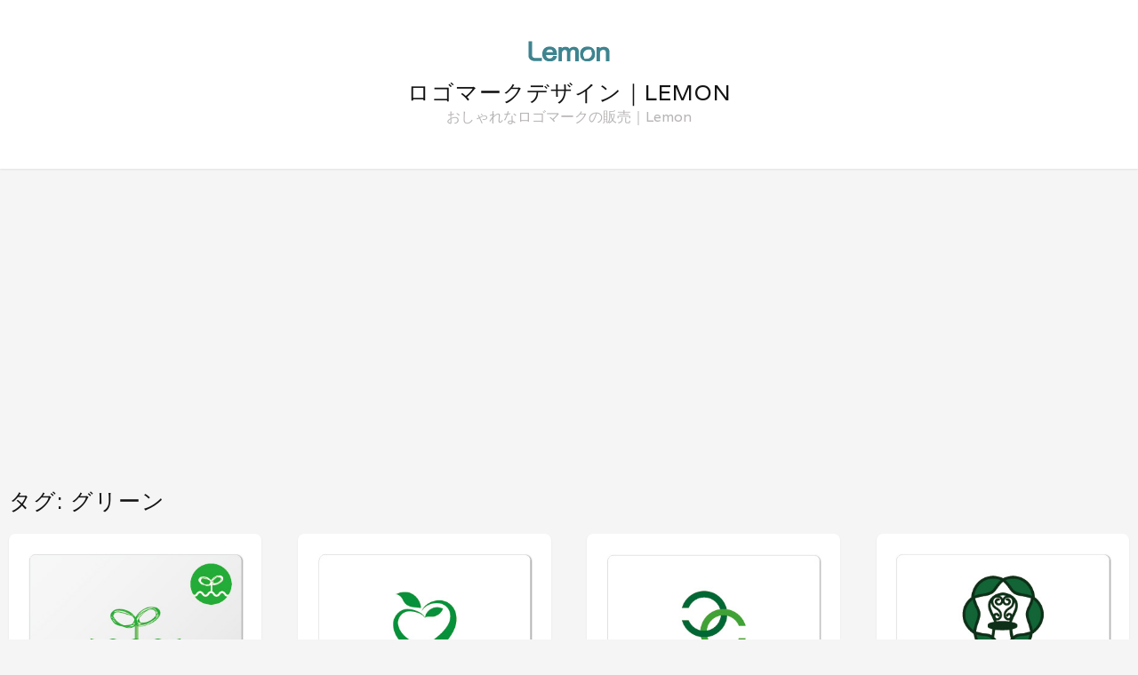

--- FILE ---
content_type: text/html; charset=UTF-8
request_url: https://logo.digitallemon.co.jp/tag/%E3%82%B0%E3%83%AA%E3%83%BC%E3%83%B3/
body_size: 10686
content:
<!DOCTYPE html>
<html lang="ja">
<head>
	<meta charset="UTF-8">
	<meta name="viewport" content="width=device-width, initial-scale=1">
	<link rel="profile" href="https://gmpg.org/xfn/11">
	<link rel="pingback" href="https://logo.digitallemon.co.jp/xmlrpc.php">

	<title>グリーン &#8211; ロゴマークデザイン｜Lemon</title>
<meta name='robots' content='max-image-preview:large' />
<link rel='dns-prefetch' href='//fonts.googleapis.com' />
<link rel="alternate" type="application/rss+xml" title="ロゴマークデザイン｜Lemon &raquo; フィード" href="https://logo.digitallemon.co.jp/feed/" />
<link rel="alternate" type="application/rss+xml" title="ロゴマークデザイン｜Lemon &raquo; コメントフィード" href="https://logo.digitallemon.co.jp/comments/feed/" />
<script type="text/javascript" id="wpp-js" src="https://logo.digitallemon.co.jp/wp-content/plugins/wordpress-popular-posts/assets/js/wpp.min.js?ver=7.3.6" data-sampling="0" data-sampling-rate="100" data-api-url="https://logo.digitallemon.co.jp/wp-json/wordpress-popular-posts" data-post-id="0" data-token="038ced29a0" data-lang="0" data-debug="0"></script>
<link rel="alternate" type="application/rss+xml" title="ロゴマークデザイン｜Lemon &raquo; グリーン タグのフィード" href="https://logo.digitallemon.co.jp/tag/%e3%82%b0%e3%83%aa%e3%83%bc%e3%83%b3/feed/" />
<style id='wp-img-auto-sizes-contain-inline-css' type='text/css'>
img:is([sizes=auto i],[sizes^="auto," i]){contain-intrinsic-size:3000px 1500px}
/*# sourceURL=wp-img-auto-sizes-contain-inline-css */
</style>
<style id='wp-emoji-styles-inline-css' type='text/css'>

	img.wp-smiley, img.emoji {
		display: inline !important;
		border: none !important;
		box-shadow: none !important;
		height: 1em !important;
		width: 1em !important;
		margin: 0 0.07em !important;
		vertical-align: -0.1em !important;
		background: none !important;
		padding: 0 !important;
	}
/*# sourceURL=wp-emoji-styles-inline-css */
</style>
<style id='wp-block-library-inline-css' type='text/css'>
:root{--wp-block-synced-color:#7a00df;--wp-block-synced-color--rgb:122,0,223;--wp-bound-block-color:var(--wp-block-synced-color);--wp-editor-canvas-background:#ddd;--wp-admin-theme-color:#007cba;--wp-admin-theme-color--rgb:0,124,186;--wp-admin-theme-color-darker-10:#006ba1;--wp-admin-theme-color-darker-10--rgb:0,107,160.5;--wp-admin-theme-color-darker-20:#005a87;--wp-admin-theme-color-darker-20--rgb:0,90,135;--wp-admin-border-width-focus:2px}@media (min-resolution:192dpi){:root{--wp-admin-border-width-focus:1.5px}}.wp-element-button{cursor:pointer}:root .has-very-light-gray-background-color{background-color:#eee}:root .has-very-dark-gray-background-color{background-color:#313131}:root .has-very-light-gray-color{color:#eee}:root .has-very-dark-gray-color{color:#313131}:root .has-vivid-green-cyan-to-vivid-cyan-blue-gradient-background{background:linear-gradient(135deg,#00d084,#0693e3)}:root .has-purple-crush-gradient-background{background:linear-gradient(135deg,#34e2e4,#4721fb 50%,#ab1dfe)}:root .has-hazy-dawn-gradient-background{background:linear-gradient(135deg,#faaca8,#dad0ec)}:root .has-subdued-olive-gradient-background{background:linear-gradient(135deg,#fafae1,#67a671)}:root .has-atomic-cream-gradient-background{background:linear-gradient(135deg,#fdd79a,#004a59)}:root .has-nightshade-gradient-background{background:linear-gradient(135deg,#330968,#31cdcf)}:root .has-midnight-gradient-background{background:linear-gradient(135deg,#020381,#2874fc)}:root{--wp--preset--font-size--normal:16px;--wp--preset--font-size--huge:42px}.has-regular-font-size{font-size:1em}.has-larger-font-size{font-size:2.625em}.has-normal-font-size{font-size:var(--wp--preset--font-size--normal)}.has-huge-font-size{font-size:var(--wp--preset--font-size--huge)}.has-text-align-center{text-align:center}.has-text-align-left{text-align:left}.has-text-align-right{text-align:right}.has-fit-text{white-space:nowrap!important}#end-resizable-editor-section{display:none}.aligncenter{clear:both}.items-justified-left{justify-content:flex-start}.items-justified-center{justify-content:center}.items-justified-right{justify-content:flex-end}.items-justified-space-between{justify-content:space-between}.screen-reader-text{border:0;clip-path:inset(50%);height:1px;margin:-1px;overflow:hidden;padding:0;position:absolute;width:1px;word-wrap:normal!important}.screen-reader-text:focus{background-color:#ddd;clip-path:none;color:#444;display:block;font-size:1em;height:auto;left:5px;line-height:normal;padding:15px 23px 14px;text-decoration:none;top:5px;width:auto;z-index:100000}html :where(.has-border-color){border-style:solid}html :where([style*=border-top-color]){border-top-style:solid}html :where([style*=border-right-color]){border-right-style:solid}html :where([style*=border-bottom-color]){border-bottom-style:solid}html :where([style*=border-left-color]){border-left-style:solid}html :where([style*=border-width]){border-style:solid}html :where([style*=border-top-width]){border-top-style:solid}html :where([style*=border-right-width]){border-right-style:solid}html :where([style*=border-bottom-width]){border-bottom-style:solid}html :where([style*=border-left-width]){border-left-style:solid}html :where(img[class*=wp-image-]){height:auto;max-width:100%}:where(figure){margin:0 0 1em}html :where(.is-position-sticky){--wp-admin--admin-bar--position-offset:var(--wp-admin--admin-bar--height,0px)}@media screen and (max-width:600px){html :where(.is-position-sticky){--wp-admin--admin-bar--position-offset:0px}}

/*# sourceURL=wp-block-library-inline-css */
</style><style id='global-styles-inline-css' type='text/css'>
:root{--wp--preset--aspect-ratio--square: 1;--wp--preset--aspect-ratio--4-3: 4/3;--wp--preset--aspect-ratio--3-4: 3/4;--wp--preset--aspect-ratio--3-2: 3/2;--wp--preset--aspect-ratio--2-3: 2/3;--wp--preset--aspect-ratio--16-9: 16/9;--wp--preset--aspect-ratio--9-16: 9/16;--wp--preset--color--black: #000000;--wp--preset--color--cyan-bluish-gray: #abb8c3;--wp--preset--color--white: #ffffff;--wp--preset--color--pale-pink: #f78da7;--wp--preset--color--vivid-red: #cf2e2e;--wp--preset--color--luminous-vivid-orange: #ff6900;--wp--preset--color--luminous-vivid-amber: #fcb900;--wp--preset--color--light-green-cyan: #7bdcb5;--wp--preset--color--vivid-green-cyan: #00d084;--wp--preset--color--pale-cyan-blue: #8ed1fc;--wp--preset--color--vivid-cyan-blue: #0693e3;--wp--preset--color--vivid-purple: #9b51e0;--wp--preset--gradient--vivid-cyan-blue-to-vivid-purple: linear-gradient(135deg,rgb(6,147,227) 0%,rgb(155,81,224) 100%);--wp--preset--gradient--light-green-cyan-to-vivid-green-cyan: linear-gradient(135deg,rgb(122,220,180) 0%,rgb(0,208,130) 100%);--wp--preset--gradient--luminous-vivid-amber-to-luminous-vivid-orange: linear-gradient(135deg,rgb(252,185,0) 0%,rgb(255,105,0) 100%);--wp--preset--gradient--luminous-vivid-orange-to-vivid-red: linear-gradient(135deg,rgb(255,105,0) 0%,rgb(207,46,46) 100%);--wp--preset--gradient--very-light-gray-to-cyan-bluish-gray: linear-gradient(135deg,rgb(238,238,238) 0%,rgb(169,184,195) 100%);--wp--preset--gradient--cool-to-warm-spectrum: linear-gradient(135deg,rgb(74,234,220) 0%,rgb(151,120,209) 20%,rgb(207,42,186) 40%,rgb(238,44,130) 60%,rgb(251,105,98) 80%,rgb(254,248,76) 100%);--wp--preset--gradient--blush-light-purple: linear-gradient(135deg,rgb(255,206,236) 0%,rgb(152,150,240) 100%);--wp--preset--gradient--blush-bordeaux: linear-gradient(135deg,rgb(254,205,165) 0%,rgb(254,45,45) 50%,rgb(107,0,62) 100%);--wp--preset--gradient--luminous-dusk: linear-gradient(135deg,rgb(255,203,112) 0%,rgb(199,81,192) 50%,rgb(65,88,208) 100%);--wp--preset--gradient--pale-ocean: linear-gradient(135deg,rgb(255,245,203) 0%,rgb(182,227,212) 50%,rgb(51,167,181) 100%);--wp--preset--gradient--electric-grass: linear-gradient(135deg,rgb(202,248,128) 0%,rgb(113,206,126) 100%);--wp--preset--gradient--midnight: linear-gradient(135deg,rgb(2,3,129) 0%,rgb(40,116,252) 100%);--wp--preset--font-size--small: 13px;--wp--preset--font-size--medium: 20px;--wp--preset--font-size--large: 36px;--wp--preset--font-size--x-large: 42px;--wp--preset--spacing--20: 0.44rem;--wp--preset--spacing--30: 0.67rem;--wp--preset--spacing--40: 1rem;--wp--preset--spacing--50: 1.5rem;--wp--preset--spacing--60: 2.25rem;--wp--preset--spacing--70: 3.38rem;--wp--preset--spacing--80: 5.06rem;--wp--preset--shadow--natural: 6px 6px 9px rgba(0, 0, 0, 0.2);--wp--preset--shadow--deep: 12px 12px 50px rgba(0, 0, 0, 0.4);--wp--preset--shadow--sharp: 6px 6px 0px rgba(0, 0, 0, 0.2);--wp--preset--shadow--outlined: 6px 6px 0px -3px rgb(255, 255, 255), 6px 6px rgb(0, 0, 0);--wp--preset--shadow--crisp: 6px 6px 0px rgb(0, 0, 0);}:where(.is-layout-flex){gap: 0.5em;}:where(.is-layout-grid){gap: 0.5em;}body .is-layout-flex{display: flex;}.is-layout-flex{flex-wrap: wrap;align-items: center;}.is-layout-flex > :is(*, div){margin: 0;}body .is-layout-grid{display: grid;}.is-layout-grid > :is(*, div){margin: 0;}:where(.wp-block-columns.is-layout-flex){gap: 2em;}:where(.wp-block-columns.is-layout-grid){gap: 2em;}:where(.wp-block-post-template.is-layout-flex){gap: 1.25em;}:where(.wp-block-post-template.is-layout-grid){gap: 1.25em;}.has-black-color{color: var(--wp--preset--color--black) !important;}.has-cyan-bluish-gray-color{color: var(--wp--preset--color--cyan-bluish-gray) !important;}.has-white-color{color: var(--wp--preset--color--white) !important;}.has-pale-pink-color{color: var(--wp--preset--color--pale-pink) !important;}.has-vivid-red-color{color: var(--wp--preset--color--vivid-red) !important;}.has-luminous-vivid-orange-color{color: var(--wp--preset--color--luminous-vivid-orange) !important;}.has-luminous-vivid-amber-color{color: var(--wp--preset--color--luminous-vivid-amber) !important;}.has-light-green-cyan-color{color: var(--wp--preset--color--light-green-cyan) !important;}.has-vivid-green-cyan-color{color: var(--wp--preset--color--vivid-green-cyan) !important;}.has-pale-cyan-blue-color{color: var(--wp--preset--color--pale-cyan-blue) !important;}.has-vivid-cyan-blue-color{color: var(--wp--preset--color--vivid-cyan-blue) !important;}.has-vivid-purple-color{color: var(--wp--preset--color--vivid-purple) !important;}.has-black-background-color{background-color: var(--wp--preset--color--black) !important;}.has-cyan-bluish-gray-background-color{background-color: var(--wp--preset--color--cyan-bluish-gray) !important;}.has-white-background-color{background-color: var(--wp--preset--color--white) !important;}.has-pale-pink-background-color{background-color: var(--wp--preset--color--pale-pink) !important;}.has-vivid-red-background-color{background-color: var(--wp--preset--color--vivid-red) !important;}.has-luminous-vivid-orange-background-color{background-color: var(--wp--preset--color--luminous-vivid-orange) !important;}.has-luminous-vivid-amber-background-color{background-color: var(--wp--preset--color--luminous-vivid-amber) !important;}.has-light-green-cyan-background-color{background-color: var(--wp--preset--color--light-green-cyan) !important;}.has-vivid-green-cyan-background-color{background-color: var(--wp--preset--color--vivid-green-cyan) !important;}.has-pale-cyan-blue-background-color{background-color: var(--wp--preset--color--pale-cyan-blue) !important;}.has-vivid-cyan-blue-background-color{background-color: var(--wp--preset--color--vivid-cyan-blue) !important;}.has-vivid-purple-background-color{background-color: var(--wp--preset--color--vivid-purple) !important;}.has-black-border-color{border-color: var(--wp--preset--color--black) !important;}.has-cyan-bluish-gray-border-color{border-color: var(--wp--preset--color--cyan-bluish-gray) !important;}.has-white-border-color{border-color: var(--wp--preset--color--white) !important;}.has-pale-pink-border-color{border-color: var(--wp--preset--color--pale-pink) !important;}.has-vivid-red-border-color{border-color: var(--wp--preset--color--vivid-red) !important;}.has-luminous-vivid-orange-border-color{border-color: var(--wp--preset--color--luminous-vivid-orange) !important;}.has-luminous-vivid-amber-border-color{border-color: var(--wp--preset--color--luminous-vivid-amber) !important;}.has-light-green-cyan-border-color{border-color: var(--wp--preset--color--light-green-cyan) !important;}.has-vivid-green-cyan-border-color{border-color: var(--wp--preset--color--vivid-green-cyan) !important;}.has-pale-cyan-blue-border-color{border-color: var(--wp--preset--color--pale-cyan-blue) !important;}.has-vivid-cyan-blue-border-color{border-color: var(--wp--preset--color--vivid-cyan-blue) !important;}.has-vivid-purple-border-color{border-color: var(--wp--preset--color--vivid-purple) !important;}.has-vivid-cyan-blue-to-vivid-purple-gradient-background{background: var(--wp--preset--gradient--vivid-cyan-blue-to-vivid-purple) !important;}.has-light-green-cyan-to-vivid-green-cyan-gradient-background{background: var(--wp--preset--gradient--light-green-cyan-to-vivid-green-cyan) !important;}.has-luminous-vivid-amber-to-luminous-vivid-orange-gradient-background{background: var(--wp--preset--gradient--luminous-vivid-amber-to-luminous-vivid-orange) !important;}.has-luminous-vivid-orange-to-vivid-red-gradient-background{background: var(--wp--preset--gradient--luminous-vivid-orange-to-vivid-red) !important;}.has-very-light-gray-to-cyan-bluish-gray-gradient-background{background: var(--wp--preset--gradient--very-light-gray-to-cyan-bluish-gray) !important;}.has-cool-to-warm-spectrum-gradient-background{background: var(--wp--preset--gradient--cool-to-warm-spectrum) !important;}.has-blush-light-purple-gradient-background{background: var(--wp--preset--gradient--blush-light-purple) !important;}.has-blush-bordeaux-gradient-background{background: var(--wp--preset--gradient--blush-bordeaux) !important;}.has-luminous-dusk-gradient-background{background: var(--wp--preset--gradient--luminous-dusk) !important;}.has-pale-ocean-gradient-background{background: var(--wp--preset--gradient--pale-ocean) !important;}.has-electric-grass-gradient-background{background: var(--wp--preset--gradient--electric-grass) !important;}.has-midnight-gradient-background{background: var(--wp--preset--gradient--midnight) !important;}.has-small-font-size{font-size: var(--wp--preset--font-size--small) !important;}.has-medium-font-size{font-size: var(--wp--preset--font-size--medium) !important;}.has-large-font-size{font-size: var(--wp--preset--font-size--large) !important;}.has-x-large-font-size{font-size: var(--wp--preset--font-size--x-large) !important;}
/*# sourceURL=global-styles-inline-css */
</style>

<style id='classic-theme-styles-inline-css' type='text/css'>
/*! This file is auto-generated */
.wp-block-button__link{color:#fff;background-color:#32373c;border-radius:9999px;box-shadow:none;text-decoration:none;padding:calc(.667em + 2px) calc(1.333em + 2px);font-size:1.125em}.wp-block-file__button{background:#32373c;color:#fff;text-decoration:none}
/*# sourceURL=/wp-includes/css/classic-themes.min.css */
</style>
<link rel='stylesheet' id='contact-form-7-css' href='https://logo.digitallemon.co.jp/wp-content/plugins/contact-form-7/includes/css/styles.css?ver=6.1.4' type='text/css' media='all' />
<link rel='stylesheet' id='wordpress-popular-posts-css-css' href='https://logo.digitallemon.co.jp/wp-content/plugins/wordpress-popular-posts/assets/css/wpp.css?ver=7.3.6' type='text/css' media='all' />
<link rel='stylesheet' id='stacker-style-css' href='https://logo.digitallemon.co.jp/wp-content/themes/stacker-lite/style.css?ver=6.9' type='text/css' media='all' />
<link rel='stylesheet' id='font-awesome-css' href='https://logo.digitallemon.co.jp/wp-content/themes/stacker-lite/inc/font-awesome-4.3.0/css/font-awesome.min.css?ver=6.9' type='text/css' media='all' />
<link rel='stylesheet' id='stacker-fonts-css' href='//fonts.googleapis.com/css?family=Varela&#038;subset=latin%2Clatin-ext' type='text/css' media='all' />
<link rel='stylesheet' id='yarpp-thumbnails-css' href='https://logo.digitallemon.co.jp/wp-content/plugins/yet-another-related-posts-plugin/style/styles_thumbnails.css?ver=5.30.11' type='text/css' media='all' />
<style id='yarpp-thumbnails-inline-css' type='text/css'>
.yarpp-thumbnails-horizontal .yarpp-thumbnail {width: 130px;height: 170px;margin: 5px;margin-left: 0px;}.yarpp-thumbnail > img, .yarpp-thumbnail-default {width: 120px;height: 120px;margin: 5px;}.yarpp-thumbnails-horizontal .yarpp-thumbnail-title {margin: 7px;margin-top: 0px;width: 120px;}.yarpp-thumbnail-default > img {min-height: 120px;min-width: 120px;}
/*# sourceURL=yarpp-thumbnails-inline-css */
</style>
<script type="text/javascript" src="https://logo.digitallemon.co.jp/wp-includes/js/jquery/jquery.min.js?ver=3.7.1" id="jquery-core-js"></script>
<script type="text/javascript" src="https://logo.digitallemon.co.jp/wp-includes/js/jquery/jquery-migrate.min.js?ver=3.4.1" id="jquery-migrate-js"></script>
<link rel="https://api.w.org/" href="https://logo.digitallemon.co.jp/wp-json/" /><link rel="alternate" title="JSON" type="application/json" href="https://logo.digitallemon.co.jp/wp-json/wp/v2/tags/129" /><link rel="EditURI" type="application/rsd+xml" title="RSD" href="https://logo.digitallemon.co.jp/xmlrpc.php?rsd" />
<meta name="generator" content="WordPress 6.9" />
<!-- Favicon Rotator -->
<link rel="shortcut icon" href="https://logo.digitallemon.co.jp/wp-content/uploads/2014/09/favicon2013.ico" />
<!-- End Favicon Rotator -->
            <style id="wpp-loading-animation-styles">@-webkit-keyframes bgslide{from{background-position-x:0}to{background-position-x:-200%}}@keyframes bgslide{from{background-position-x:0}to{background-position-x:-200%}}.wpp-widget-block-placeholder,.wpp-shortcode-placeholder{margin:0 auto;width:60px;height:3px;background:#dd3737;background:linear-gradient(90deg,#dd3737 0%,#571313 10%,#dd3737 100%);background-size:200% auto;border-radius:3px;-webkit-animation:bgslide 1s infinite linear;animation:bgslide 1s infinite linear}</style>
            
<!-- BEGIN: WP Social Bookmarking Light HEAD --><script>
    (function (d, s, id) {
        var js, fjs = d.getElementsByTagName(s)[0];
        if (d.getElementById(id)) return;
        js = d.createElement(s);
        js.id = id;
        js.src = "//connect.facebook.net/en_US/sdk.js#xfbml=1&version=v2.7";
        fjs.parentNode.insertBefore(js, fjs);
    }(document, 'script', 'facebook-jssdk'));
</script>
<style type="text/css">.wp_social_bookmarking_light{
    border: 0 !important;
    padding: 10px 0 20px 0 !important;
    margin: 0 !important;
}
.wp_social_bookmarking_light div{
    float: left !important;
    border: 0 !important;
    padding: 0 !important;
    margin: 0 5px 0px 0 !important;
    min-height: 30px !important;
    line-height: 18px !important;
    text-indent: 0 !important;
}
.wp_social_bookmarking_light img{
    border: 0 !important;
    padding: 0;
    margin: 0;
    vertical-align: top !important;
}
.wp_social_bookmarking_light_clear{
    clear: both !important;
}
#fb-root{
    display: none;
}
.wsbl_facebook_like iframe{
    max-width: none !important;
}
.wsbl_pinterest a{
    border: 0px !important;
}
</style>
<!-- END: WP Social Bookmarking Light HEAD -->
<link rel="icon" href="https://logo.digitallemon.co.jp/wp-content/uploads/2018/01/cropped-55bdc8e3da962d00172a63fb07dfbb76-32x32.png" sizes="32x32" />
<link rel="icon" href="https://logo.digitallemon.co.jp/wp-content/uploads/2018/01/cropped-55bdc8e3da962d00172a63fb07dfbb76-192x192.png" sizes="192x192" />
<link rel="apple-touch-icon" href="https://logo.digitallemon.co.jp/wp-content/uploads/2018/01/cropped-55bdc8e3da962d00172a63fb07dfbb76-180x180.png" />
<meta name="msapplication-TileImage" content="https://logo.digitallemon.co.jp/wp-content/uploads/2018/01/cropped-55bdc8e3da962d00172a63fb07dfbb76-270x270.png" />
	<script type="text/javascript">
var nend_params = {"media":35078,"site":186431,"spot":522988,"type":2,"oriented":1};
</script>
<script type="text/javascript" src="https://js1.nend.net/js/nendAdLoader.js"></script>
	<meta name="google-site-verification" content="VfCwc6JbocmGElkgp5LVnKE91Ft1J_XehjM3W8kTyxo" />
</head>

<body data-rsssl=1 class="archive tag tag-129 wp-custom-logo wp-theme-stacker-lite">
<div id="cssmenu" class="align-center">
	</div>
<div id="header">
<div id="sitebranding">

<div class="site-branding">
		<a href="https://logo.digitallemon.co.jp/" class="custom-logo-link" rel="home"><img width="92" height="23" src="https://logo.digitallemon.co.jp/wp-content/uploads/2018/01/lemonlogo.png" class="custom-logo" alt="ロゴマークデザイン｜LEMON" decoding="async" /></a>						<h1 class="site-title"><a href="https://logo.digitallemon.co.jp/" rel="home">ロゴマークデザイン｜Lemon</a></h1>
			<h2 class="site-description">おしゃれなロゴマークの販売｜Lemon</h2>
		</div><!-- .site-branding -->
	
	
	
	
	
	<div id="menu-social" class="menu">
			</div>
    </div><!--End Site Branding -->
</div>
<!--End Header --><p><center><script async src="//pagead2.googlesyndication.com/pagead/js/adsbygoogle.js"></script>
<!-- 2018simple -->
<ins class="adsbygoogle"
     style="display:block"
     data-ad-client="ca-pub-7804574324243939"
     data-ad-slot="8287957283"
     data-ad-format="auto"></ins>
<script>
(adsbygoogle = window.adsbygoogle || []).push({});
</script></center></p>

	<div class="demo-wrap">
		<div class="wrapper">
			<h2 class="archive-title">
				タグ: <span>グリーン</span>			</h2>

			<div class="masonry" id="scroll-wrapper">
								
				
					
<div class="item post-998 post type-post status-publish format-standard has-post-thumbnail hentry category-34 category-4 tag-129 tag-184 tag-183 tag-161">

	<a href="https://logo.digitallemon.co.jp/%e4%bc%81%e6%a5%ad/%e3%83%ad%e3%82%b4%e3%80%80%e3%82%b0%e3%83%aa%e3%83%bc%e3%83%b3/"><img width="358" height="357" src="https://logo.digitallemon.co.jp/wp-content/uploads/2014/11/131.jpg" class=" wp-post-image" alt="" decoding="async" fetchpriority="high" srcset="https://logo.digitallemon.co.jp/wp-content/uploads/2014/11/131.jpg 358w, https://logo.digitallemon.co.jp/wp-content/uploads/2014/11/131-150x150.jpg 150w, https://logo.digitallemon.co.jp/wp-content/uploads/2014/11/131-300x300.jpg 300w" sizes="(max-width: 358px) 100vw, 358px" /></a>

	<div class="commentcount">
			<span>0</span>
	</div>
	<h2 class="itemtitle"><a href="https://logo.digitallemon.co.jp/%e4%bc%81%e6%a5%ad/%e3%83%ad%e3%82%b4%e3%80%80%e3%82%b0%e3%83%aa%e3%83%bc%e3%83%b3/">ロゴ　グリーン</a></h2>

	<div class="itemdate"><a href="https://logo.digitallemon.co.jp/%e4%bc%81%e6%a5%ad/%e3%83%ad%e3%82%b4%e3%80%80%e3%82%b0%e3%83%aa%e3%83%bc%e3%83%b3/"><span class="posted-on"><a href="https://logo.digitallemon.co.jp/%e4%bc%81%e6%a5%ad/%e3%83%ad%e3%82%b4%e3%80%80%e3%82%b0%e3%83%aa%e3%83%bc%e3%83%b3/" rel="bookmark"><time class="entry-date published updated" datetime="2014-11-01T19:59:32+09:00">2014年11月1日</time></a></span></a></div>
	<div class="itemcat">
	<a href="https://logo.digitallemon.co.jp/topics/%e4%bc%81%e6%a5%ad/%e4%b8%80%e8%88%ac/" rel="category tag">一般</a> <a href="https://logo.digitallemon.co.jp/topics/%e4%bc%81%e6%a5%ad/" rel="category tag">企業</a>	</div>
</div><!--End Post -->								
					
<div class="item post-979 post type-post status-publish format-standard has-post-thumbnail hentry category-12 category-17 tag-129 tag-152 tag-179 tag-118 tag-251">

	<a href="https://logo.digitallemon.co.jp/%e7%97%85%e9%99%a2%e3%80%80%e5%8c%bb%e7%99%82/%e3%83%ad%e3%82%b4%e3%80%80%e8%96%ac%e5%b1%80-2/"><img width="358" height="357" src="https://logo.digitallemon.co.jp/wp-content/uploads/2014/10/125.jpg" class=" wp-post-image" alt="ロゴ　薬局" decoding="async" srcset="https://logo.digitallemon.co.jp/wp-content/uploads/2014/10/125.jpg 358w, https://logo.digitallemon.co.jp/wp-content/uploads/2014/10/125-150x150.jpg 150w, https://logo.digitallemon.co.jp/wp-content/uploads/2014/10/125-300x300.jpg 300w" sizes="(max-width: 358px) 100vw, 358px" /></a>

	<div class="commentcount">
			<span>0</span>
	</div>
	<h2 class="itemtitle"><a href="https://logo.digitallemon.co.jp/%e7%97%85%e9%99%a2%e3%80%80%e5%8c%bb%e7%99%82/%e3%83%ad%e3%82%b4%e3%80%80%e8%96%ac%e5%b1%80-2/">ロゴ　薬局</a></h2>

	<div class="itemdate"><a href="https://logo.digitallemon.co.jp/%e7%97%85%e9%99%a2%e3%80%80%e5%8c%bb%e7%99%82/%e3%83%ad%e3%82%b4%e3%80%80%e8%96%ac%e5%b1%80-2/"><span class="posted-on"><a href="https://logo.digitallemon.co.jp/%e7%97%85%e9%99%a2%e3%80%80%e5%8c%bb%e7%99%82/%e3%83%ad%e3%82%b4%e3%80%80%e8%96%ac%e5%b1%80-2/" rel="bookmark"><time class="entry-date published updated" datetime="2014-10-30T12:22:23+09:00">2014年10月30日</time></a></span></a></div>
	<div class="itemcat">
	<a href="https://logo.digitallemon.co.jp/topics/%e7%97%85%e9%99%a2%e3%80%80%e5%8c%bb%e7%99%82/" rel="category tag">病院　医療</a> <a href="https://logo.digitallemon.co.jp/topics/%e7%97%85%e9%99%a2%e3%80%80%e5%8c%bb%e7%99%82/%e8%96%ac%e5%b1%80%e3%80%80%e3%83%89%e3%83%a9%e3%83%83%e3%82%b0%e3%82%b9%e3%83%88%e3%82%a2/" rel="category tag">薬局　ドラッグストア</a>	</div>
</div><!--End Post -->								
					
<div class="item post-908 post type-post status-publish format-standard has-post-thumbnail hentry category-it category-4 tag-it tag-129 tag-192 tag-252">

	<a href="https://logo.digitallemon.co.jp/%e4%bc%81%e6%a5%ad/%e3%83%ad%e3%82%b4%e3%80%80it%e9%96%a2%e9%80%a3-4/"><img width="357" height="358" src="https://logo.digitallemon.co.jp/wp-content/uploads/2014/10/118.jpg" class=" wp-post-image" alt="ロゴ　IT関連" decoding="async" srcset="https://logo.digitallemon.co.jp/wp-content/uploads/2014/10/118.jpg 357w, https://logo.digitallemon.co.jp/wp-content/uploads/2014/10/118-150x150.jpg 150w, https://logo.digitallemon.co.jp/wp-content/uploads/2014/10/118-300x300.jpg 300w" sizes="(max-width: 357px) 100vw, 357px" /></a>

	<div class="commentcount">
			<span>0</span>
	</div>
	<h2 class="itemtitle"><a href="https://logo.digitallemon.co.jp/%e4%bc%81%e6%a5%ad/%e3%83%ad%e3%82%b4%e3%80%80it%e9%96%a2%e9%80%a3-4/">ロゴ　IT関連</a></h2>

	<div class="itemdate"><a href="https://logo.digitallemon.co.jp/%e4%bc%81%e6%a5%ad/%e3%83%ad%e3%82%b4%e3%80%80it%e9%96%a2%e9%80%a3-4/"><span class="posted-on"><a href="https://logo.digitallemon.co.jp/%e4%bc%81%e6%a5%ad/%e3%83%ad%e3%82%b4%e3%80%80it%e9%96%a2%e9%80%a3-4/" rel="bookmark"><time class="entry-date published updated" datetime="2014-10-22T11:35:36+09:00">2014年10月22日</time></a></span></a></div>
	<div class="itemcat">
	<a href="https://logo.digitallemon.co.jp/topics/%e4%bc%81%e6%a5%ad/it%e9%96%a2%e9%80%a3/" rel="category tag">IT関連</a> <a href="https://logo.digitallemon.co.jp/topics/%e4%bc%81%e6%a5%ad/" rel="category tag">企業</a>	</div>
</div><!--End Post -->								
					
<div class="item post-895 post type-post status-publish format-standard has-post-thumbnail hentry category-164 tag-219 tag-129 tag-166 tag-161 tag-165">

	<a href="https://logo.digitallemon.co.jp/%e6%95%99%e8%82%b2%e9%96%a2%e9%80%a3%e3%80%80%e5%a1%be/%e8%a3%81%e7%b8%ab%e3%83%bb%e6%89%8b%e8%8a%b8/%e3%83%ad%e3%82%b4%e3%80%80%e8%a3%81%e7%b8%ab%e3%83%bb%e6%89%8b%e8%8a%b8/"><img width="357" height="357" src="https://logo.digitallemon.co.jp/wp-content/uploads/2014/10/114.jpg" class=" wp-post-image" alt="ロゴ　裁縫・手芸" decoding="async" loading="lazy" srcset="https://logo.digitallemon.co.jp/wp-content/uploads/2014/10/114.jpg 357w, https://logo.digitallemon.co.jp/wp-content/uploads/2014/10/114-150x150.jpg 150w, https://logo.digitallemon.co.jp/wp-content/uploads/2014/10/114-300x300.jpg 300w" sizes="auto, (max-width: 357px) 100vw, 357px" /></a>

	<div class="commentcount">
			<span>0</span>
	</div>
	<h2 class="itemtitle"><a href="https://logo.digitallemon.co.jp/%e6%95%99%e8%82%b2%e9%96%a2%e9%80%a3%e3%80%80%e5%a1%be/%e8%a3%81%e7%b8%ab%e3%83%bb%e6%89%8b%e8%8a%b8/%e3%83%ad%e3%82%b4%e3%80%80%e8%a3%81%e7%b8%ab%e3%83%bb%e6%89%8b%e8%8a%b8/">ロゴ　カフェ</a></h2>

	<div class="itemdate"><a href="https://logo.digitallemon.co.jp/%e6%95%99%e8%82%b2%e9%96%a2%e9%80%a3%e3%80%80%e5%a1%be/%e8%a3%81%e7%b8%ab%e3%83%bb%e6%89%8b%e8%8a%b8/%e3%83%ad%e3%82%b4%e3%80%80%e8%a3%81%e7%b8%ab%e3%83%bb%e6%89%8b%e8%8a%b8/"><span class="posted-on"><a href="https://logo.digitallemon.co.jp/%e6%95%99%e8%82%b2%e9%96%a2%e9%80%a3%e3%80%80%e5%a1%be/%e8%a3%81%e7%b8%ab%e3%83%bb%e6%89%8b%e8%8a%b8/%e3%83%ad%e3%82%b4%e3%80%80%e8%a3%81%e7%b8%ab%e3%83%bb%e6%89%8b%e8%8a%b8/" rel="bookmark"><time class="entry-date published updated" datetime="2014-10-19T12:39:31+09:00">2014年10月19日</time></a></span></a></div>
	<div class="itemcat">
	<a href="https://logo.digitallemon.co.jp/topics/%e6%95%99%e8%82%b2%e9%96%a2%e9%80%a3%e3%80%80%e5%a1%be/%e8%a3%81%e7%b8%ab%e3%83%bb%e6%89%8b%e8%8a%b8/" rel="category tag">裁縫・手芸</a>	</div>
</div><!--End Post -->								
					
<div class="item post-890 post type-post status-publish format-standard has-post-thumbnail hentry category-34 category-4 tag-129 tag-106 tag-162 tag-163 tag-161">

	<a href="https://logo.digitallemon.co.jp/%e4%bc%81%e6%a5%ad/%e3%83%ad%e3%82%b4%e3%80%80%e8%87%aa%e7%84%b6%e3%83%bb%e7%94%9f%e6%b4%bb/"><img width="358" height="357" src="https://logo.digitallemon.co.jp/wp-content/uploads/2014/10/113.jpg" class=" wp-post-image" alt="ロゴ　自然・生活" decoding="async" loading="lazy" srcset="https://logo.digitallemon.co.jp/wp-content/uploads/2014/10/113.jpg 358w, https://logo.digitallemon.co.jp/wp-content/uploads/2014/10/113-150x150.jpg 150w, https://logo.digitallemon.co.jp/wp-content/uploads/2014/10/113-300x300.jpg 300w" sizes="auto, (max-width: 358px) 100vw, 358px" /></a>

	<div class="commentcount">
			<span>0</span>
	</div>
	<h2 class="itemtitle"><a href="https://logo.digitallemon.co.jp/%e4%bc%81%e6%a5%ad/%e3%83%ad%e3%82%b4%e3%80%80%e8%87%aa%e7%84%b6%e3%83%bb%e7%94%9f%e6%b4%bb/">ロゴ　自然・生活</a></h2>

	<div class="itemdate"><a href="https://logo.digitallemon.co.jp/%e4%bc%81%e6%a5%ad/%e3%83%ad%e3%82%b4%e3%80%80%e8%87%aa%e7%84%b6%e3%83%bb%e7%94%9f%e6%b4%bb/"><span class="posted-on"><a href="https://logo.digitallemon.co.jp/%e4%bc%81%e6%a5%ad/%e3%83%ad%e3%82%b4%e3%80%80%e8%87%aa%e7%84%b6%e3%83%bb%e7%94%9f%e6%b4%bb/" rel="bookmark"><time class="entry-date published updated" datetime="2014-10-18T16:50:45+09:00">2014年10月18日</time></a></span></a></div>
	<div class="itemcat">
	<a href="https://logo.digitallemon.co.jp/topics/%e4%bc%81%e6%a5%ad/%e4%b8%80%e8%88%ac/" rel="category tag">一般</a> <a href="https://logo.digitallemon.co.jp/topics/%e4%bc%81%e6%a5%ad/" rel="category tag">企業</a>	</div>
</div><!--End Post -->								
					
<div class="item post-878 post type-post status-publish format-standard has-post-thumbnail hentry category-116 tag-g tag-233 tag-129 tag-73">

	<a href="https://logo.digitallemon.co.jp/%e3%82%a2%e3%83%ab%e3%83%95%e3%82%a1%e3%83%99%e3%83%83%e3%83%88/%e3%83%ad%e3%82%b4%e3%80%80g%ef%bc%88%e3%82%a2%e3%83%ab%e3%83%95%e3%82%a1%e3%83%99%e3%83%83%e3%83%88%ef%bc%89%e3%82%b7%e3%83%b3%e3%83%97%e3%83%ab/"><img width="358" height="357" src="https://logo.digitallemon.co.jp/wp-content/uploads/2014/10/109.jpg" class=" wp-post-image" alt="ロゴ　G（アルファベット）シンプル" decoding="async" loading="lazy" srcset="https://logo.digitallemon.co.jp/wp-content/uploads/2014/10/109.jpg 358w, https://logo.digitallemon.co.jp/wp-content/uploads/2014/10/109-150x150.jpg 150w, https://logo.digitallemon.co.jp/wp-content/uploads/2014/10/109-300x300.jpg 300w" sizes="auto, (max-width: 358px) 100vw, 358px" /></a>

	<div class="commentcount">
			<span>0</span>
	</div>
	<h2 class="itemtitle"><a href="https://logo.digitallemon.co.jp/%e3%82%a2%e3%83%ab%e3%83%95%e3%82%a1%e3%83%99%e3%83%83%e3%83%88/%e3%83%ad%e3%82%b4%e3%80%80g%ef%bc%88%e3%82%a2%e3%83%ab%e3%83%95%e3%82%a1%e3%83%99%e3%83%83%e3%83%88%ef%bc%89%e3%82%b7%e3%83%b3%e3%83%97%e3%83%ab/">ロゴ　G（アルファベット）シンプル</a></h2>

	<div class="itemdate"><a href="https://logo.digitallemon.co.jp/%e3%82%a2%e3%83%ab%e3%83%95%e3%82%a1%e3%83%99%e3%83%83%e3%83%88/%e3%83%ad%e3%82%b4%e3%80%80g%ef%bc%88%e3%82%a2%e3%83%ab%e3%83%95%e3%82%a1%e3%83%99%e3%83%83%e3%83%88%ef%bc%89%e3%82%b7%e3%83%b3%e3%83%97%e3%83%ab/"><span class="posted-on"><a href="https://logo.digitallemon.co.jp/%e3%82%a2%e3%83%ab%e3%83%95%e3%82%a1%e3%83%99%e3%83%83%e3%83%88/%e3%83%ad%e3%82%b4%e3%80%80g%ef%bc%88%e3%82%a2%e3%83%ab%e3%83%95%e3%82%a1%e3%83%99%e3%83%83%e3%83%88%ef%bc%89%e3%82%b7%e3%83%b3%e3%83%97%e3%83%ab/" rel="bookmark"><time class="entry-date published updated" datetime="2014-10-16T10:08:12+09:00">2014年10月16日</time></a></span></a></div>
	<div class="itemcat">
	<a href="https://logo.digitallemon.co.jp/topics/%e3%82%a2%e3%83%ab%e3%83%95%e3%82%a1%e3%83%99%e3%83%83%e3%83%88/" rel="category tag">アルファベットのロゴマーク</a>	</div>
</div><!--End Post -->								
					
<div class="item post-850 post type-post status-publish format-standard has-post-thumbnail hentry category-5 category-logo_goods tag-129 tag-106 tag-50 tag-83 tag-123">

	<a href="https://logo.digitallemon.co.jp/%e5%95%86%e5%ba%97%e3%80%80%e5%95%8f%e5%b1%8b/%e3%83%ad%e3%82%b4%e3%80%80%e9%9b%91%e8%b2%a8-2/"><img width="358" height="357" src="https://logo.digitallemon.co.jp/wp-content/uploads/2014/10/101.jpg" class=" wp-post-image" alt="ロゴ　雑貨" decoding="async" loading="lazy" srcset="https://logo.digitallemon.co.jp/wp-content/uploads/2014/10/101.jpg 358w, https://logo.digitallemon.co.jp/wp-content/uploads/2014/10/101-150x150.jpg 150w, https://logo.digitallemon.co.jp/wp-content/uploads/2014/10/101-300x300.jpg 300w" sizes="auto, (max-width: 358px) 100vw, 358px" /></a>

	<div class="commentcount">
			<span>0</span>
	</div>
	<h2 class="itemtitle"><a href="https://logo.digitallemon.co.jp/%e5%95%86%e5%ba%97%e3%80%80%e5%95%8f%e5%b1%8b/%e3%83%ad%e3%82%b4%e3%80%80%e9%9b%91%e8%b2%a8-2/">ロゴ　雑貨</a></h2>

	<div class="itemdate"><a href="https://logo.digitallemon.co.jp/%e5%95%86%e5%ba%97%e3%80%80%e5%95%8f%e5%b1%8b/%e3%83%ad%e3%82%b4%e3%80%80%e9%9b%91%e8%b2%a8-2/"><span class="posted-on"><a href="https://logo.digitallemon.co.jp/%e5%95%86%e5%ba%97%e3%80%80%e5%95%8f%e5%b1%8b/%e3%83%ad%e3%82%b4%e3%80%80%e9%9b%91%e8%b2%a8-2/" rel="bookmark"><time class="entry-date published updated" datetime="2014-10-11T22:56:20+09:00">2014年10月11日</time></a></span></a></div>
	<div class="itemcat">
	<a href="https://logo.digitallemon.co.jp/topics/%e5%95%86%e5%ba%97%e3%80%80%e5%95%8f%e5%b1%8b/" rel="category tag">商店　問屋</a> <a href="https://logo.digitallemon.co.jp/topics/%e5%95%86%e5%ba%97%e3%80%80%e5%95%8f%e5%b1%8b/logo_goods/" rel="category tag">雑貨</a>	</div>
</div><!--End Post -->								
					
<div class="item post-807 post type-post status-publish format-standard has-post-thumbnail hentry category-1 tag-129 tag-133">

	<a href="https://logo.digitallemon.co.jp/%e6%9c%aa%e5%88%86%e9%a1%9e/%e3%83%ad%e3%82%b4%e3%80%80%e3%82%bd%e3%83%bc%e3%82%b7%e3%83%a3%e3%83%ab%e7%b3%bb/"><img width="357" height="357" src="https://logo.digitallemon.co.jp/wp-content/uploads/2014/10/89.jpg" class=" wp-post-image" alt="ロゴ　ソーシャル" decoding="async" loading="lazy" srcset="https://logo.digitallemon.co.jp/wp-content/uploads/2014/10/89.jpg 357w, https://logo.digitallemon.co.jp/wp-content/uploads/2014/10/89-150x150.jpg 150w, https://logo.digitallemon.co.jp/wp-content/uploads/2014/10/89-300x300.jpg 300w, https://logo.digitallemon.co.jp/wp-content/uploads/2014/10/89-144x144.jpg 144w" sizes="auto, (max-width: 357px) 100vw, 357px" /></a>

	<div class="commentcount">
			<span>0</span>
	</div>
	<h2 class="itemtitle"><a href="https://logo.digitallemon.co.jp/%e6%9c%aa%e5%88%86%e9%a1%9e/%e3%83%ad%e3%82%b4%e3%80%80%e3%82%bd%e3%83%bc%e3%82%b7%e3%83%a3%e3%83%ab%e7%b3%bb/">ロゴ　ソーシャル系</a></h2>

	<div class="itemdate"><a href="https://logo.digitallemon.co.jp/%e6%9c%aa%e5%88%86%e9%a1%9e/%e3%83%ad%e3%82%b4%e3%80%80%e3%82%bd%e3%83%bc%e3%82%b7%e3%83%a3%e3%83%ab%e7%b3%bb/"><span class="posted-on"><a href="https://logo.digitallemon.co.jp/%e6%9c%aa%e5%88%86%e9%a1%9e/%e3%83%ad%e3%82%b4%e3%80%80%e3%82%bd%e3%83%bc%e3%82%b7%e3%83%a3%e3%83%ab%e7%b3%bb/" rel="bookmark"><time class="entry-date published updated" datetime="2014-10-05T14:28:23+09:00">2014年10月5日</time></a></span></a></div>
	<div class="itemcat">
	<a href="https://logo.digitallemon.co.jp/topics/%e6%9c%aa%e5%88%86%e9%a1%9e/" rel="category tag">未分類</a>	</div>
</div><!--End Post -->								
					
<div class="item post-794 post type-post status-publish format-standard has-post-thumbnail hentry category-116 tag-233 tag-129 tag-73">

	<a href="https://logo.digitallemon.co.jp/%e3%82%a2%e3%83%ab%e3%83%95%e3%82%a1%e3%83%99%e3%83%83%e3%83%88/%e3%83%ad%e3%82%b4%e3%80%80c%ef%bc%88%e3%82%a2%e3%83%ab%e3%83%95%e3%82%a1%e3%83%99%e3%83%83%e3%83%88%ef%bc%89%e3%82%b7%e3%83%b3%e3%83%97%e3%83%ab/"><img width="357" height="358" src="https://logo.digitallemon.co.jp/wp-content/uploads/2014/10/85.jpg" class=" wp-post-image" alt="ロゴ　C（アルファベット）シンプル" decoding="async" loading="lazy" srcset="https://logo.digitallemon.co.jp/wp-content/uploads/2014/10/85.jpg 357w, https://logo.digitallemon.co.jp/wp-content/uploads/2014/10/85-150x150.jpg 150w, https://logo.digitallemon.co.jp/wp-content/uploads/2014/10/85-300x300.jpg 300w, https://logo.digitallemon.co.jp/wp-content/uploads/2014/10/85-144x144.jpg 144w" sizes="auto, (max-width: 357px) 100vw, 357px" /></a>

	<div class="commentcount">
			<span>0</span>
	</div>
	<h2 class="itemtitle"><a href="https://logo.digitallemon.co.jp/%e3%82%a2%e3%83%ab%e3%83%95%e3%82%a1%e3%83%99%e3%83%83%e3%83%88/%e3%83%ad%e3%82%b4%e3%80%80c%ef%bc%88%e3%82%a2%e3%83%ab%e3%83%95%e3%82%a1%e3%83%99%e3%83%83%e3%83%88%ef%bc%89%e3%82%b7%e3%83%b3%e3%83%97%e3%83%ab/">ロゴ　C（アルファベット）シンプル</a></h2>

	<div class="itemdate"><a href="https://logo.digitallemon.co.jp/%e3%82%a2%e3%83%ab%e3%83%95%e3%82%a1%e3%83%99%e3%83%83%e3%83%88/%e3%83%ad%e3%82%b4%e3%80%80c%ef%bc%88%e3%82%a2%e3%83%ab%e3%83%95%e3%82%a1%e3%83%99%e3%83%83%e3%83%88%ef%bc%89%e3%82%b7%e3%83%b3%e3%83%97%e3%83%ab/"><span class="posted-on"><a href="https://logo.digitallemon.co.jp/%e3%82%a2%e3%83%ab%e3%83%95%e3%82%a1%e3%83%99%e3%83%83%e3%83%88/%e3%83%ad%e3%82%b4%e3%80%80c%ef%bc%88%e3%82%a2%e3%83%ab%e3%83%95%e3%82%a1%e3%83%99%e3%83%83%e3%83%88%ef%bc%89%e3%82%b7%e3%83%b3%e3%83%97%e3%83%ab/" rel="bookmark"><time class="entry-date published updated" datetime="2014-10-02T23:18:06+09:00">2014年10月2日</time></a></span></a></div>
	<div class="itemcat">
	<a href="https://logo.digitallemon.co.jp/topics/%e3%82%a2%e3%83%ab%e3%83%95%e3%82%a1%e3%83%99%e3%83%83%e3%83%88/" rel="category tag">アルファベットのロゴマーク</a>	</div>
</div><!--End Post -->								
					
<div class="item post-784 post type-post status-publish format-standard has-post-thumbnail hentry category-42 tag-129 tag-220 tag-252 tag-249">

	<a href="https://logo.digitallemon.co.jp/%e4%bc%81%e6%a5%ad/%e3%82%b2%e3%83%bc%e3%83%a0/%e3%83%ad%e3%82%b4%e3%80%80%e3%82%b2%e3%83%bc%e3%83%a0/"><img width="357" height="358" src="https://logo.digitallemon.co.jp/wp-content/uploads/2014/09/82.jpg" class=" wp-post-image" alt="ロゴ　ゲーム" decoding="async" loading="lazy" srcset="https://logo.digitallemon.co.jp/wp-content/uploads/2014/09/82.jpg 357w, https://logo.digitallemon.co.jp/wp-content/uploads/2014/09/82-150x150.jpg 150w, https://logo.digitallemon.co.jp/wp-content/uploads/2014/09/82-300x300.jpg 300w, https://logo.digitallemon.co.jp/wp-content/uploads/2014/09/82-144x144.jpg 144w" sizes="auto, (max-width: 357px) 100vw, 357px" /></a>

	<div class="commentcount">
			<span>0</span>
	</div>
	<h2 class="itemtitle"><a href="https://logo.digitallemon.co.jp/%e4%bc%81%e6%a5%ad/%e3%82%b2%e3%83%bc%e3%83%a0/%e3%83%ad%e3%82%b4%e3%80%80%e3%82%b2%e3%83%bc%e3%83%a0/">ロゴ　ゲーム</a></h2>

	<div class="itemdate"><a href="https://logo.digitallemon.co.jp/%e4%bc%81%e6%a5%ad/%e3%82%b2%e3%83%bc%e3%83%a0/%e3%83%ad%e3%82%b4%e3%80%80%e3%82%b2%e3%83%bc%e3%83%a0/"><span class="posted-on"><a href="https://logo.digitallemon.co.jp/%e4%bc%81%e6%a5%ad/%e3%82%b2%e3%83%bc%e3%83%a0/%e3%83%ad%e3%82%b4%e3%80%80%e3%82%b2%e3%83%bc%e3%83%a0/" rel="bookmark"><time class="entry-date published updated" datetime="2014-09-29T20:27:55+09:00">2014年9月29日</time></a></span></a></div>
	<div class="itemcat">
	<a href="https://logo.digitallemon.co.jp/topics/%e4%bc%81%e6%a5%ad/%e3%82%b2%e3%83%bc%e3%83%a0/" rel="category tag">ゲーム</a>	</div>
</div><!--End Post -->								
					
<div class="item post-759 post type-post status-publish format-standard has-post-thumbnail hentry category-12 category-17 tag-129 tag-118 tag-251">

	<a href="https://logo.digitallemon.co.jp/%e7%97%85%e9%99%a2%e3%80%80%e5%8c%bb%e7%99%82/%e3%83%ad%e3%82%b4%e3%80%80%e8%96%ac%e5%b1%80/"><img width="357" height="358" src="https://logo.digitallemon.co.jp/wp-content/uploads/2014/09/75.jpg" class=" wp-post-image" alt="ロゴ　薬局" decoding="async" loading="lazy" srcset="https://logo.digitallemon.co.jp/wp-content/uploads/2014/09/75.jpg 357w, https://logo.digitallemon.co.jp/wp-content/uploads/2014/09/75-150x150.jpg 150w, https://logo.digitallemon.co.jp/wp-content/uploads/2014/09/75-300x300.jpg 300w, https://logo.digitallemon.co.jp/wp-content/uploads/2014/09/75-144x144.jpg 144w" sizes="auto, (max-width: 357px) 100vw, 357px" /></a>

	<div class="commentcount">
			<span>0</span>
	</div>
	<h2 class="itemtitle"><a href="https://logo.digitallemon.co.jp/%e7%97%85%e9%99%a2%e3%80%80%e5%8c%bb%e7%99%82/%e3%83%ad%e3%82%b4%e3%80%80%e8%96%ac%e5%b1%80/">ロゴ　薬局</a></h2>

	<div class="itemdate"><a href="https://logo.digitallemon.co.jp/%e7%97%85%e9%99%a2%e3%80%80%e5%8c%bb%e7%99%82/%e3%83%ad%e3%82%b4%e3%80%80%e8%96%ac%e5%b1%80/"><span class="posted-on"><a href="https://logo.digitallemon.co.jp/%e7%97%85%e9%99%a2%e3%80%80%e5%8c%bb%e7%99%82/%e3%83%ad%e3%82%b4%e3%80%80%e8%96%ac%e5%b1%80/" rel="bookmark"><time class="entry-date published updated" datetime="2014-09-26T20:44:21+09:00">2014年9月26日</time></a></span></a></div>
	<div class="itemcat">
	<a href="https://logo.digitallemon.co.jp/topics/%e7%97%85%e9%99%a2%e3%80%80%e5%8c%bb%e7%99%82/" rel="category tag">病院　医療</a> <a href="https://logo.digitallemon.co.jp/topics/%e7%97%85%e9%99%a2%e3%80%80%e5%8c%bb%e7%99%82/%e8%96%ac%e5%b1%80%e3%80%80%e3%83%89%e3%83%a9%e3%83%83%e3%82%b0%e3%82%b9%e3%83%88%e3%82%a2/" rel="category tag">薬局　ドラッグストア</a>	</div>
</div><!--End Post -->								
					
<div class="item post-652 post type-post status-publish format-standard has-post-thumbnail hentry category-41 tag-219 tag-129">

	<a href="https://logo.digitallemon.co.jp/%e9%a3%b2%e9%a3%9f/%e3%82%ab%e3%83%95%e3%82%a7/%e3%83%ad%e3%82%b4%e3%80%80%e3%82%ab%e3%83%95%e3%82%a7-2/"><img width="357" height="357" src="https://logo.digitallemon.co.jp/wp-content/uploads/2014/09/52.jpg" class=" wp-post-image" alt="ロゴ　カフェ" decoding="async" loading="lazy" srcset="https://logo.digitallemon.co.jp/wp-content/uploads/2014/09/52.jpg 357w, https://logo.digitallemon.co.jp/wp-content/uploads/2014/09/52-150x150.jpg 150w, https://logo.digitallemon.co.jp/wp-content/uploads/2014/09/52-300x300.jpg 300w" sizes="auto, (max-width: 357px) 100vw, 357px" /></a>

	<div class="commentcount">
			<span>0</span>
	</div>
	<h2 class="itemtitle"><a href="https://logo.digitallemon.co.jp/%e9%a3%b2%e9%a3%9f/%e3%82%ab%e3%83%95%e3%82%a7/%e3%83%ad%e3%82%b4%e3%80%80%e3%82%ab%e3%83%95%e3%82%a7-2/">ロゴ　カフェ</a></h2>

	<div class="itemdate"><a href="https://logo.digitallemon.co.jp/%e9%a3%b2%e9%a3%9f/%e3%82%ab%e3%83%95%e3%82%a7/%e3%83%ad%e3%82%b4%e3%80%80%e3%82%ab%e3%83%95%e3%82%a7-2/"><span class="posted-on"><a href="https://logo.digitallemon.co.jp/%e9%a3%b2%e9%a3%9f/%e3%82%ab%e3%83%95%e3%82%a7/%e3%83%ad%e3%82%b4%e3%80%80%e3%82%ab%e3%83%95%e3%82%a7-2/" rel="bookmark"><time class="entry-date published updated" datetime="2014-09-15T14:12:05+09:00">2014年9月15日</time></a></span></a></div>
	<div class="itemcat">
	<a href="https://logo.digitallemon.co.jp/topics/%e9%a3%b2%e9%a3%9f/%e3%82%ab%e3%83%95%e3%82%a7/" rel="category tag">カフェ</a>	</div>
</div><!--End Post -->								
					
<div class="item post-234 post type-post status-publish format-standard has-post-thumbnail hentry category-oa tag-oa tag-129 tag-196">

	<a href="https://logo.digitallemon.co.jp/%e4%bc%81%e6%a5%ad/oa%e6%a9%9f%e5%99%a8/%e3%83%ad%e3%82%b4%e3%80%80oa%e6%a9%9f%e5%99%a8/"><img width="357" height="357" src="https://logo.digitallemon.co.jp/wp-content/uploads/2010/09/27-1.jpg" class=" wp-post-image" alt="" decoding="async" loading="lazy" srcset="https://logo.digitallemon.co.jp/wp-content/uploads/2010/09/27-1.jpg 357w, https://logo.digitallemon.co.jp/wp-content/uploads/2010/09/27-1-150x150.jpg 150w, https://logo.digitallemon.co.jp/wp-content/uploads/2010/09/27-1-100x100.jpg 100w" sizes="auto, (max-width: 357px) 100vw, 357px" /></a>

	<div class="commentcount">
			<span>0</span>
	</div>
	<h2 class="itemtitle"><a href="https://logo.digitallemon.co.jp/%e4%bc%81%e6%a5%ad/oa%e6%a9%9f%e5%99%a8/%e3%83%ad%e3%82%b4%e3%80%80oa%e6%a9%9f%e5%99%a8/">ロゴ　OA機器</a></h2>

	<div class="itemdate"><a href="https://logo.digitallemon.co.jp/%e4%bc%81%e6%a5%ad/oa%e6%a9%9f%e5%99%a8/%e3%83%ad%e3%82%b4%e3%80%80oa%e6%a9%9f%e5%99%a8/"><span class="posted-on"><a href="https://logo.digitallemon.co.jp/%e4%bc%81%e6%a5%ad/oa%e6%a9%9f%e5%99%a8/%e3%83%ad%e3%82%b4%e3%80%80oa%e6%a9%9f%e5%99%a8/" rel="bookmark"><time class="entry-date published updated" datetime="2010-09-20T01:23:10+09:00">2010年9月20日</time></a></span></a></div>
	<div class="itemcat">
	<a href="https://logo.digitallemon.co.jp/topics/%e4%bc%81%e6%a5%ad/oa%e6%a9%9f%e5%99%a8/" rel="category tag">OA機器</a>	</div>
</div><!--End Post -->								
					
<div class="item post-199 post type-post status-publish format-standard has-post-thumbnail hentry category-4 category-11 tag-129 tag-192 tag-196 tag-52 tag-201">

	<a href="https://logo.digitallemon.co.jp/%e4%bc%81%e6%a5%ad/%e3%83%ad%e3%82%b4%e3%80%80%e6%9e%97%e6%a5%ad/"><img width="357" height="357" src="https://logo.digitallemon.co.jp/wp-content/uploads/2010/09/42.jpg" class=" wp-post-image" alt="ロゴ　林業" decoding="async" loading="lazy" srcset="https://logo.digitallemon.co.jp/wp-content/uploads/2010/09/42.jpg 357w, https://logo.digitallemon.co.jp/wp-content/uploads/2010/09/42-150x150.jpg 150w, https://logo.digitallemon.co.jp/wp-content/uploads/2010/09/42-300x300.jpg 300w" sizes="auto, (max-width: 357px) 100vw, 357px" /></a>

	<div class="commentcount">
			<span>0</span>
	</div>
	<h2 class="itemtitle"><a href="https://logo.digitallemon.co.jp/%e4%bc%81%e6%a5%ad/%e3%83%ad%e3%82%b4%e3%80%80%e6%9e%97%e6%a5%ad/">ロゴ　林業</a></h2>

	<div class="itemdate"><a href="https://logo.digitallemon.co.jp/%e4%bc%81%e6%a5%ad/%e3%83%ad%e3%82%b4%e3%80%80%e6%9e%97%e6%a5%ad/"><span class="posted-on"><a href="https://logo.digitallemon.co.jp/%e4%bc%81%e6%a5%ad/%e3%83%ad%e3%82%b4%e3%80%80%e6%9e%97%e6%a5%ad/" rel="bookmark"><time class="entry-date published updated" datetime="2010-09-19T15:29:45+09:00">2010年9月19日</time></a></span></a></div>
	<div class="itemcat">
	<a href="https://logo.digitallemon.co.jp/topics/%e4%bc%81%e6%a5%ad/" rel="category tag">企業</a> <a href="https://logo.digitallemon.co.jp/topics/%e4%bc%81%e6%a5%ad/%e6%9e%97%e6%a5%ad/" rel="category tag">林業</a>	</div>
</div><!--End Post -->							</div>
			<div class="pagination">
							</div>
<script async src="//pagead2.googlesyndication.com/pagead/js/adsbygoogle.js"></script>
<!-- 2018simple -->
<ins class="adsbygoogle"
     style="display:block"
     data-ad-client="ca-pub-7804574324243939"
     data-ad-slot="8287957283"
     data-ad-format="auto"></ins>
<script>
(adsbygoogle = window.adsbygoogle || []).push({});
</script>			
		</div>
	</div>
<div id="footer">
	<div class="wrapper">
		<div id="footerwidgets">
			
		</div>
		<!-- End Footer Widgets-->
				<div id="footercredits">
			<h3 class="footer-title"><a href="#">Lemon</a></h3>

			<div class="footertext">

<p>Copyright © 2018 Lemon.All Rights Reserved.</p>
			</div>
		</div>
		<script type="speculationrules">
{"prefetch":[{"source":"document","where":{"and":[{"href_matches":"/*"},{"not":{"href_matches":["/wp-*.php","/wp-admin/*","/wp-content/uploads/*","/wp-content/*","/wp-content/plugins/*","/wp-content/themes/stacker-lite/*","/*\\?(.+)"]}},{"not":{"selector_matches":"a[rel~=\"nofollow\"]"}},{"not":{"selector_matches":".no-prefetch, .no-prefetch a"}}]},"eagerness":"conservative"}]}
</script>

<!-- BEGIN: WP Social Bookmarking Light FOOTER -->    <script>!function(d,s,id){var js,fjs=d.getElementsByTagName(s)[0],p=/^http:/.test(d.location)?'http':'https';if(!d.getElementById(id)){js=d.createElement(s);js.id=id;js.src=p+'://platform.twitter.com/widgets.js';fjs.parentNode.insertBefore(js,fjs);}}(document, 'script', 'twitter-wjs');</script><!-- END: WP Social Bookmarking Light FOOTER -->
<script type="text/javascript" src="https://logo.digitallemon.co.jp/wp-includes/js/dist/hooks.min.js?ver=dd5603f07f9220ed27f1" id="wp-hooks-js"></script>
<script type="text/javascript" src="https://logo.digitallemon.co.jp/wp-includes/js/dist/i18n.min.js?ver=c26c3dc7bed366793375" id="wp-i18n-js"></script>
<script type="text/javascript" id="wp-i18n-js-after">
/* <![CDATA[ */
wp.i18n.setLocaleData( { 'text direction\u0004ltr': [ 'ltr' ] } );
//# sourceURL=wp-i18n-js-after
/* ]]> */
</script>
<script type="text/javascript" src="https://logo.digitallemon.co.jp/wp-content/plugins/contact-form-7/includes/swv/js/index.js?ver=6.1.4" id="swv-js"></script>
<script type="text/javascript" id="contact-form-7-js-translations">
/* <![CDATA[ */
( function( domain, translations ) {
	var localeData = translations.locale_data[ domain ] || translations.locale_data.messages;
	localeData[""].domain = domain;
	wp.i18n.setLocaleData( localeData, domain );
} )( "contact-form-7", {"translation-revision-date":"2025-11-30 08:12:23+0000","generator":"GlotPress\/4.0.3","domain":"messages","locale_data":{"messages":{"":{"domain":"messages","plural-forms":"nplurals=1; plural=0;","lang":"ja_JP"},"This contact form is placed in the wrong place.":["\u3053\u306e\u30b3\u30f3\u30bf\u30af\u30c8\u30d5\u30a9\u30fc\u30e0\u306f\u9593\u9055\u3063\u305f\u4f4d\u7f6e\u306b\u7f6e\u304b\u308c\u3066\u3044\u307e\u3059\u3002"],"Error:":["\u30a8\u30e9\u30fc:"]}},"comment":{"reference":"includes\/js\/index.js"}} );
//# sourceURL=contact-form-7-js-translations
/* ]]> */
</script>
<script type="text/javascript" id="contact-form-7-js-before">
/* <![CDATA[ */
var wpcf7 = {
    "api": {
        "root": "https:\/\/logo.digitallemon.co.jp\/wp-json\/",
        "namespace": "contact-form-7\/v1"
    }
};
//# sourceURL=contact-form-7-js-before
/* ]]> */
</script>
<script type="text/javascript" src="https://logo.digitallemon.co.jp/wp-content/plugins/contact-form-7/includes/js/index.js?ver=6.1.4" id="contact-form-7-js"></script>
<script type="text/javascript" src="https://logo.digitallemon.co.jp/wp-content/themes/stacker-lite/inc/js/script.js?ver=20130115" id="stacker-top-menu-js"></script>
<script id="wp-emoji-settings" type="application/json">
{"baseUrl":"https://s.w.org/images/core/emoji/17.0.2/72x72/","ext":".png","svgUrl":"https://s.w.org/images/core/emoji/17.0.2/svg/","svgExt":".svg","source":{"concatemoji":"https://logo.digitallemon.co.jp/wp-includes/js/wp-emoji-release.min.js?ver=6.9"}}
</script>
<script type="module">
/* <![CDATA[ */
/*! This file is auto-generated */
const a=JSON.parse(document.getElementById("wp-emoji-settings").textContent),o=(window._wpemojiSettings=a,"wpEmojiSettingsSupports"),s=["flag","emoji"];function i(e){try{var t={supportTests:e,timestamp:(new Date).valueOf()};sessionStorage.setItem(o,JSON.stringify(t))}catch(e){}}function c(e,t,n){e.clearRect(0,0,e.canvas.width,e.canvas.height),e.fillText(t,0,0);t=new Uint32Array(e.getImageData(0,0,e.canvas.width,e.canvas.height).data);e.clearRect(0,0,e.canvas.width,e.canvas.height),e.fillText(n,0,0);const a=new Uint32Array(e.getImageData(0,0,e.canvas.width,e.canvas.height).data);return t.every((e,t)=>e===a[t])}function p(e,t){e.clearRect(0,0,e.canvas.width,e.canvas.height),e.fillText(t,0,0);var n=e.getImageData(16,16,1,1);for(let e=0;e<n.data.length;e++)if(0!==n.data[e])return!1;return!0}function u(e,t,n,a){switch(t){case"flag":return n(e,"\ud83c\udff3\ufe0f\u200d\u26a7\ufe0f","\ud83c\udff3\ufe0f\u200b\u26a7\ufe0f")?!1:!n(e,"\ud83c\udde8\ud83c\uddf6","\ud83c\udde8\u200b\ud83c\uddf6")&&!n(e,"\ud83c\udff4\udb40\udc67\udb40\udc62\udb40\udc65\udb40\udc6e\udb40\udc67\udb40\udc7f","\ud83c\udff4\u200b\udb40\udc67\u200b\udb40\udc62\u200b\udb40\udc65\u200b\udb40\udc6e\u200b\udb40\udc67\u200b\udb40\udc7f");case"emoji":return!a(e,"\ud83e\u1fac8")}return!1}function f(e,t,n,a){let r;const o=(r="undefined"!=typeof WorkerGlobalScope&&self instanceof WorkerGlobalScope?new OffscreenCanvas(300,150):document.createElement("canvas")).getContext("2d",{willReadFrequently:!0}),s=(o.textBaseline="top",o.font="600 32px Arial",{});return e.forEach(e=>{s[e]=t(o,e,n,a)}),s}function r(e){var t=document.createElement("script");t.src=e,t.defer=!0,document.head.appendChild(t)}a.supports={everything:!0,everythingExceptFlag:!0},new Promise(t=>{let n=function(){try{var e=JSON.parse(sessionStorage.getItem(o));if("object"==typeof e&&"number"==typeof e.timestamp&&(new Date).valueOf()<e.timestamp+604800&&"object"==typeof e.supportTests)return e.supportTests}catch(e){}return null}();if(!n){if("undefined"!=typeof Worker&&"undefined"!=typeof OffscreenCanvas&&"undefined"!=typeof URL&&URL.createObjectURL&&"undefined"!=typeof Blob)try{var e="postMessage("+f.toString()+"("+[JSON.stringify(s),u.toString(),c.toString(),p.toString()].join(",")+"));",a=new Blob([e],{type:"text/javascript"});const r=new Worker(URL.createObjectURL(a),{name:"wpTestEmojiSupports"});return void(r.onmessage=e=>{i(n=e.data),r.terminate(),t(n)})}catch(e){}i(n=f(s,u,c,p))}t(n)}).then(e=>{for(const n in e)a.supports[n]=e[n],a.supports.everything=a.supports.everything&&a.supports[n],"flag"!==n&&(a.supports.everythingExceptFlag=a.supports.everythingExceptFlag&&a.supports[n]);var t;a.supports.everythingExceptFlag=a.supports.everythingExceptFlag&&!a.supports.flag,a.supports.everything||((t=a.source||{}).concatemoji?r(t.concatemoji):t.wpemoji&&t.twemoji&&(r(t.twemoji),r(t.wpemoji)))});
//# sourceURL=https://logo.digitallemon.co.jp/wp-includes/js/wp-emoji-loader.min.js
/* ]]> */
</script>
	</div>
	<!-- End Wrapper -->
</div><!-- End Footer -->

</body>
</html>

--- FILE ---
content_type: text/html; charset=utf-8
request_url: https://www.google.com/recaptcha/api2/aframe
body_size: 267
content:
<!DOCTYPE HTML><html><head><meta http-equiv="content-type" content="text/html; charset=UTF-8"></head><body><script nonce="k-VA4cwWuLBU0kYSHmACZw">/** Anti-fraud and anti-abuse applications only. See google.com/recaptcha */ try{var clients={'sodar':'https://pagead2.googlesyndication.com/pagead/sodar?'};window.addEventListener("message",function(a){try{if(a.source===window.parent){var b=JSON.parse(a.data);var c=clients[b['id']];if(c){var d=document.createElement('img');d.src=c+b['params']+'&rc='+(localStorage.getItem("rc::a")?sessionStorage.getItem("rc::b"):"");window.document.body.appendChild(d);sessionStorage.setItem("rc::e",parseInt(sessionStorage.getItem("rc::e")||0)+1);localStorage.setItem("rc::h",'1769353532379');}}}catch(b){}});window.parent.postMessage("_grecaptcha_ready", "*");}catch(b){}</script></body></html>

--- FILE ---
content_type: text/css
request_url: https://logo.digitallemon.co.jp/wp-content/themes/stacker-lite/style.css?ver=6.9
body_size: 8682
content:
/*
	Theme Name: Stacker Lite
	Theme URI: http://themefurnace.com/stacker-theme
	Description: Stacker is a Grid-Based theme for showing off your photos and images. Includes a social media links menu to display icons linking to your favourite social media sites. 			Customize the colors and amount of columns via the Cutomizer. Download 22 more Free themes and templates at ThemeFurnace : http://themefurnace.com
	Author: Oliver Dale
	Author URI: http://www.themefurnace.com
	License: GNU General Public License version 2
	License URI: license.txt
	Version: 1.0.4
	Tags: featured-images, custom-background, custom-menu, featured-images, threaded-comments, translation-ready, one-column, two-columns, 	three-columns, four-columns, sticky-post, blog, photography, portfolio
	Text Domain: stacker-lite
*/

/*
Resetting and rebuilding styles have been helped along thanks to the fine work of
Eric Meyer http://meyerweb.com/eric/tools/css/reset/index.html
along with Nicolas Gallagher and Jonathan Neal http://necolas.github.com/normalize.css/
and Blueprint http://www.blueprintcss.org/
*/

/* Reset */

html, body, div, span, applet, object, iframe, h1, h2, h3, h4, h5, h6, p, blockquote, pre, a, abbr, acronym, address, big, cite, code, del, dfn, em, font, ins, kbd, q, s, samp, small, strike, strong, sub, sup, tt, var, dl, dt, dd, ol, ul, li, fieldset, form, label, legend, table, caption, tbody, tfoot, thead, tr, th, td {
	border: 0;
	font-family: inherit;
	font-size: 100%;
	font-style: inherit;
	font-weight: inherit;
	margin: 0;
	outline: 0;
	padding: 0;
	vertical-align: baseline;
}
html {
	font-size: 62.5%; /* Corrects text resizing oddly in IE6/7 when body font-size is set using em units http://clagnut.com/blog/348/#c790 */
	overflow-y: scroll; /* Keeps page centred in all browsers regardless of content height */
	-webkit-text-size-adjust: 100%; /* Prevents iOS text size adjust after orientation change, without disabling user zoom */
	-ms-text-size-adjust: 100%; /* www.456bereastreet.com/archive/201012/controlling_text_size_in_safari_for_ios_without_disabling_user_zoom/ */
}
body {
}
article, aside, details, figcaption, figure, footer, header, nav, section {
	display: block;
}
ol, ul {
	list-style: none;
}
table {
	/* tables still need 'cellspacing="0"' in the markup */
	border-collapse: separate;
	border-spacing: 0;
}
caption, th, td {
	font-weight: normal;
	text-align: left;
}
blockquote:before, blockquote:after, q:before, q:after {
	content: "";
}
blockquote, q {
	quotes: "" "";
}
a:focus {
	outline: thin dotted;
}
a:hover, a:active {
	/* Improves readability when focused and also mouse hovered in all browsers people.opera.com/patrickl/experiments/keyboard/test */
	outline: 0;
}
a img {
	border: 0;
}

/* Global */
body, button, input, select, textarea {
	font-family: "Helvetica Neue", Helvetica, Arial, "Lucida Grande", sans-serif;
	font-size: 16px;
	font-weight: 300;
	color: #8b8989;
	background-color: #ffff;
}
body {
	background-color: #f5f5f5;
}

/* Headings */
h1, h2, h3, h4, h5, h6 {
	color: #292e32;
	font-family: 'Varela', sans-serif;
	font-weight: 300;
}
#content h1 {
	font-size: 40px;
	margin-bottom: 30px;
	line-height: 1.8em;
}
#content h2 {
	font-size: 35px;
	margin-bottom: 30px;
	line-height: 1.8em;
}
#content h3 {
	font-size: 30px;
	margin-bottom: 30px;
	line-height: 1.8em;
}
#content h4 {
	font-size: 25px;
	margin-bottom: 30px;
	line-height: 1.8em;
}
#content h5 {
	font-size: 20px;
	margin-bottom: 30px;
	line-height: 1.8em;
}
#content h6 {
	font-size: 15px;
	margin-bottom: 30px;
	line-height: 1.8em;
}
blockquote {
	color: #404040;
	font-size: 25px;
	line-height: 1.8em;
	background-color: #ececec;
	padding: 25px;
	padding-bottom: 1px;
	margin-bottom: 20px;
}
#content table {
	border: 1px solid #e7e7e7;
	margin: 0 -1px 24px 0;
	text-align: left;
	width: 100%;
}
#content tr th, #content thead th {
	color: #888;
	font-size: 12px;
	font-weight: bold;
	line-height: 1.8em;
	padding: 9px 24px;
}
#content tr td {
	border-top: 1px solid #e7e7e7;
	padding: 6px 24px;
}
#content tr.odd td {
	background: #f2f7fc;
}
#content dl {
	margin: 0 0 24px 0;
}
#content dt {
	font-weight: bold;
}
#content dd {
	margin-bottom: 18px;
}
#content ul {
	margin-bottom: 20px;
	display: block;
	padding-left: 20px;
	list-style-type: circle;
}
#content li {
	margin-bottom: 5px;
}
#content ol {
	margin-bottom: 20px;
	display: block;
	padding-left: 20px;
	list-style-type: decimal
}
#content address {
	margin-bottom: 20px;
	display: block;
}
hr {
	background-color: #ccc;
	border: 0;
	height: 1px;
	margin-bottom: 1.5em;
}

/* Text elements */
p {
	margin-bottom: 30px;
}
#content p {
	margin-bottom: 30px;
	line-height: 25px;
	font-size: 16px;
}
#content ul, #content ol {
}
#content ul {
	list-style: circle;
}
ol {
	list-style: decimal;
}
li > ul, li > ol {
	margin-bottom: 0;
	margin-left: 1.5em;
}
dt {
	font-weight: bold;
}
dd {
	margin: 0 1.5em 1.5em;
}
b, strong {
	font-weight: bold;
}
dfn, cite, em, i {
	font-style: italic;
}
address {
	margin: 0 0 1.5em;
}
pre {
	background: #eee;
	font-family: "Courier 10 Pitch", Courier, monospace;
	font-size: 15px;
	font-size: 1.5rem;
	line-height: 1.6;
	margin-bottom: 1.6em;
	padding: 1.6em;
	overflow: auto;
	max-width: 100%;
}
code, kbd, tt, var {
	font: 15px Monaco, Consolas, "Andale Mono", "DejaVu Sans Mono", monospace;
}
abbr, acronym {
	border-bottom: 1px dotted #666;
	cursor: help;
}

sup, sub {
	font-size: 75%;
	height: 0;
	line-height: 0;
	position: relative;
	vertical-align: baseline;
}
sup {
	bottom: 1ex;
}
sub {
	top: .5ex;
}
small {
	font-size: 75%;
}
big {
	font-size: 125%;
}
figure {
	margin: 0;
}
table {
	margin: 0 0 1.5em;
	width: 100%;
}
th {
	font-weight: bold;
}
img {
	height: auto; /* Make sure images are scaled correctly. */
	max-width: 100%; /* Adhere to container width. */
}
button, input, select, textarea {
	font-size: 100%; /* Corrects font size not being inherited in all browsers */
	margin: 0; /* Addresses margins set differently in IE6/7, F3/4, S5, Chrome */
	vertical-align: baseline; /* Improves appearance and consistency in all browsers */
 *vertical-align: middle; /* Improves appearance and consistency in all browsers */
}
#sidebar select {
	margin-left: 10px;
	margin-right: 10px;
	max-width: 180px;
}
button, input {
	line-height: normal; /* Addresses FF3/4 setting line-height using !important in the UA stylesheet */
}
button, html input[type="button"], input[type="reset"], input[type="submit"] {
	color: rgba(0, 0, 0, .8);
	cursor: pointer; /* Improves usability and consistency of cursor style between image-type 'input' and others */
	-webkit-appearance: button; /* Corrects inability to style clickable 'input' types in iOS */
	font-size: 13px;
	line-height: 1;
	padding: .6em 1em .6em;
	color: white;
	background-color: #1e1e1e;
	border: 0px;
}
button:hover, html input[type="button"]:hover, input[type="reset"]:hover, input[type="submit"]:hover {
	background-color: #4C4C4C;
}
button:focus, html input[type="button"]:focus, input[type="reset"]:focus, input[type="submit"]:focus, button:active, html input[type="button"]:active, input[type="reset"]:active, input[type="submit"]:active {
}
input[type="checkbox"], input[type="radio"] {
	box-sizing: border-box; /* Addresses box sizing set to content-box in IE8/9 */
	padding: 0; /* Addresses excess padding in IE8/9 */
}
 button::-moz-focus-inner, input::-moz-focus-inner {
    /* Corrects inner padding and border displayed oddly in FF3/4 www.sitepen.com/blog/2008/05/14/the-devils-in-the-details-fixing-dojos-toolbar-buttons/ */
    border: 0;
 padding: 0;
}
input[type="text"], input[type="email"], input[type="password"], input[type="search"], input[type="url"], textarea {
	color: #666;
	border: 4px solid #f5f5f5;
}
input[type="text"]:focus, input[type="email"]:focus, input[type="password"]:focus, input[type="search"]:focus, textarea:focus {
	border: 4px solid #efefef;
}
input[type="text"], input[type="email"], input[type="password"], input[type="search"] {
	padding: 3px;
}


#footer input[type="text"], #footer input[type="email"], #footer input[type="password"], #footer input[type="search"], #footer input[type="url"], #footer textarea {
	color: #fff;
	border: 4px solid #4b4b4b;
	background-color:#000
}

textarea {
	overflow: auto; /* Removes default vertical scrollbar in IE6/7/8/9 */
	padding-left: 3px;
	vertical-align: top; /* Improves readability and alignment in all browsers */
	width: 98%;
}
.searchform {
	margin-left: 10px;
}
.search-field {
	padding: 6px !important;
	margin-top: -3px;
	margin-bottom: -13px !important;
}
.submit {
	margin-left: 5px;
	margin-top: 3px;
}

/* Alignment */
.alignleft {
	display: inline;
	float: left;
	margin-right: 1.5em;
}
.alignright {
	display: inline;
	float: right;
	margin-left: 1.5em;
}
.aligncenter {
	clear: both;
	display: block;
	margin: 0 auto;
}

/* Text meant only for screen readers */
.screen-reader-text {
	clip: rect(1px, 1px, 1px, 1px);
	position: absolute !important;
}
.screen-reader-text:hover, .screen-reader-text:active, .screen-reader-text:focus {
	background-color: #f1f1f1;
	border-radius: 3px;
	box-shadow: 0 0 2px 2px rgba(0, 0, 0, 0.6);
	clip: auto !important;
	color: #21759b;
	display: block;
	font-size: 14px;
	font-weight: bold;
	height: auto;
	left: 5px;
	line-height: normal;
	padding: 15px 23px 14px;
	text-decoration: none;
	top: 5px;
	width: auto;
	z-index: 100000; /* Above WP toolbar */
}

/* Clearing */
.clear:before, .clear:after, [class*="content"]:before, [class*="content"]:after, [class*="site"]:before, [class*="site"]:after {
	content: '';
	display: table;
}
.clear:after, [class*="content"]:after, [class*="site"]:after {
	clear: both;
}

/* Content */

.sticky {
}
.hentry {
	margin: 0 0 1.5em;
}
.byline {
	display: none;
}
.single .byline, .group-blog .byline {
	display: inline;
}
.entry-content, .entry-summary {
	margin: 1.5em 0 0;
}
.page-links {
	clear: both;
	margin: 0 0 1.5em;
}

/* Asides */

.blog .format-aside .entry-title, .archive .format-aside .entry-title {
	display: none;
}
/* Media */

.entry-content img.wp-smiley, .comment-content img.wp-smiley {
	border: none;
	margin-bottom: 0;
	margin-top: 0;
	padding: 0;
}
.wp-caption {
	border-bottom: 1px solid #ccc;
	margin-bottom: 1.5em;
	max-width: 100%;
}
.wp-caption img[class*="wp-image-"] {
	display: block;
	margin: 1.2% auto 0;
	max-width: 98%;
}
.wp-caption-text {
	text-align: center;
}
.wp-caption .wp-caption-text {
	margin: 0.8075em 0;
}

/**
 * 14.2 Galleries
 */

.gallery {
	margin-bottom: 1.6em;
	text-align: center
}
.gallery-item {
	display: inline-block;
	padding: 1.79104477%;
	text-align: center;
	vertical-align: top;
	width: 100%;
}
.gallery-columns-2 .gallery-item {
	max-width: 30%;
}
.gallery-columns-3 .gallery-item {
	max-width: 23.33%;
}
.gallery-columns-4 .gallery-item {
	max-width: 25%;
}
.gallery-columns-5 .gallery-item {
	max-width: 20%;
}
.gallery-columns-6 .gallery-item {
	max-width: 16.66%;
}
.gallery-columns-7 .gallery-item {
	max-width: 14.28%;
}
.gallery-columns-8 .gallery-item {
	max-width: 12.5%;
}
.gallery-columns-9 .gallery-item {
	max-width: 11.11%;
}
.gallery-icon img {
	margin: 0 auto;
}
.gallery-caption {
	color: #707070;
	color: rgba(51, 51, 51, 0.7);
	display: block;
	font-size: 12px;
	font-size: 1.2rem;
	line-height: 1.5;
	padding: 0.5em 0;
}
.gallery-columns-6 .gallery-caption, .gallery-columns-7 .gallery-caption, .gallery-columns-8 .gallery-caption, .gallery-columns-9 .gallery-caption {
	display: none;
}
/* Make sure embeds and iframes fit their containers */
embed, iframe, object {
	max-width: 100%;
}

/* Navigation  */

.site-content [class*="navigation"] {
	margin: 0 0 1.5em;
	overflow: hidden;
}
[class*="navigation"] .nav-previous {
	float: left;
	width: 50%;
}
[class*="navigation"] .nav-next {
	float: right;
	text-align: right;
	width: 50%;
}
/* Comments */

.comment-content a {
	word-wrap: break-word;
}
.bypostauthor {
}

/* Infinite Scroll  */

#infinite-handle span {
	display: inline-block;
	margin: 4px 4px 4px 0;
	padding: 15px 18px 14px 18px;
	text-decoration: none;
	width: auto;
	color: #000;
	background-color: #fff;
	box-sizing: border-box;
	-moz-box-sizing: border-box;
	-webkit-box-sizing: border-box;
	-webkit-box-shadow: 0px 1px 2px 0px rgba(50, 50, 50, 0.10);
	-moz-box-shadow: 0px 1px 2px 0px rgba(50, 50, 50, 0.10);
	box-shadow: 0px 1px 2px 0px rgba(50, 50, 50, 0.10);
	border-radius: 7px;
	-moz-border-radius: 7px;
	-webkit-border-radius: 7px;
}

/* Globally hidden elements when Infinite Scroll is supported and in use. */
.infinite-scroll .navigation-paging, /* Older / Newer Posts Navigation (always hidden) */ .infinite-scroll.neverending .site-footer {
	/* Theme Footer (when set to scrolling) */
	display: none;
}
/* When Infinite Scroll has reached its end we need to re-display elements that were hidden (via .neverending) before */
.infinity-end.neverending .site-footer {
	display: block;
}
.fontPickerCustomControl .fancyDisplay {
	display: none;
}
.fontPickerCustomControl .fancyDisplay ul {
	list-style: none;
	margin: 0;
	padding: 0;
}
.fontPickerCustomControl .fancyDisplay ul li {
	cursor: pointer;
	float: left;
	font-size: 1.6em;
	margin: .3em 5% .3em 0;
	padding: 2% 0;
	padding-right: 2%;
	width: 40%;
}

/* Links */
a {
	color: #658cf0;
	text-decoration: none
}
a:visited {
	color: #658cf0;
}
a:hover, a:focus, a:active {
	color: #303030;
}
.site-title a, .site-title a:visited {
	color: #141414
}
.site-title a:hover {
	color: #141414;
}
.itemtitle a, .itemtitle a:visited {
	color: #141414
}
.itemtitle a:hover {
	color: #b8b4b4
}
.itemdate a, .itemdate a:visited {
	color: #b8b4b4
}
.itemdate a:hover {
	color: #141414;
}
.itemcat a, .itemcat a:visited {
	color: #b8b4b4
}
.itemcat a:hover {
	color: #141414;
}

.footer-title a, .footer-title a:visited {
	color: #fff !important;
}
.footer-title a:hover {
	color: #141414;
}
#footercredits a, #footercredits a:visited {
	color: #8a8a8a
}
#footercredits a:hover {
	color: #fff
}

#footer  a, #footer a:visited {
	color: #8a8a8a;
}
#footer a:hover {
	color: #fff
}

.inside .commentcount a, .inside .commentcount a:visited {
	color:#fff;
}

/* Reusables */
.highlight {
	color: #292e32;
}
.left {
	float: left;
}
.right {
	float: right;
}
.strong {
	font-weight: 700;
}
.fade {
	-webkit-transition: all 0.3s ease;
	-moz-transition: all 0.3s ease;
	-o-transition: all 0.3s ease;
	transition: all 0.3s ease;
}

/* Headings */

.site-title {
	font-family: 'Varela', sans-serif;
	font-size: 25px;
	padding-top: 15px;
	text-transform: uppercase;
	color: #141414;
	letter-spacing: 1px;
}
.archive-title {
	font-family: 'Varela', sans-serif;
	font-size: 25px;
	text-transform: uppercase;
	color: #141414;
	letter-spacing: 1px;
}
.search-title {
	font-family: 'Varela', sans-serif;
	font-size: 25px;
	text-transform: uppercase;
	color: #141414;
	letter-spacing: 1px;
	margin-bottom:20px;
	margin-top:-15px;
}
.site-description {
	font-family: 'Varela', sans-serif;
	color: #b8b4b4;
	padding-bottom:0px;
}

.site-logo{
	padding-top:15px;
	padding-bottom:15px;
}
.itemtitle {
	font-family: 'Varela', sans-serif;
	font-size: 16px;
	text-transform: uppercase;
	color: #141414;
	margin-top: 13px;
	margin-bottom: 3px;
	letter-spacing: .7px;
	word-wrap: break-word;
}
.inside .itemtitle {
	font-family: 'Varela', sans-serif;
	font-size: 30px;
	text-transform: uppercase;
	color: #141414;
	margin-top: 25px;
	margin-bottom: 3px;
	letter-spacing: .7px;
}

.searchresult{
	text-align:left!important;
}
.footerheading {
	color: #fff;
	font-size: 14px;
	text-transform: uppercase;
	margin-bottom: 20px;
	letter-spacing: .7px;
}
.footer-title {
	font-family: 'Varela', sans-serif;
	font-size: 20px;
	text-transform: uppercase;
	color: #fff;
	letter-spacing: 1px;
}
.comment-reply-title, .comments-title {
	font-family: 'Varela', sans-serif;
	font-size: 20px;
	text-transform: uppercase;
	color: #141414;
	margin-top: 25px;
	margin-bottom: 3px;
	letter-spacing: .7px;
	font-weight: normal !important;
}

/* Theme Layout */
#header {
	background-color: #fff;
	text-align: center;
	-webkit-box-shadow: 0px 1px 2px 0px rgba(50, 50, 50, 0.10);
	-moz-box-shadow: 0px 1px 2px 0px rgba(50, 50, 50, 0.10);
	box-shadow: 0px 1px 2px 0px rgba(50, 50, 50, 0.10);
	display: table;
	width:100%;
	height: 190px;
}
#sitebranding{
	padding-top:20px;
	padding-bottom:20px;
	display:table-cell; vertical-align:middle
}
.wrapper {
	width: 95%;
	margin: 3em auto;
}
.masonry {
	margin: 1.5em 0;
	padding: 0;
	-moz-column-gap: 3em;
	-webkit-column-gap: 3em;
	column-gap: 3em;
	font-size: .85em;
}
.item {
	display: inline-block;
	background: #fff;
	padding: 1.5em;
	margin: 0 0 3em;
	width: 100%;
	box-sizing: border-box;
	-moz-box-sizing: border-box;
	-webkit-box-sizing: border-box;
	-webkit-box-shadow: 0px 1px 2px 0px rgba(50, 50, 50, 0.10);
	-moz-box-shadow: 0px 1px 2px 0px rgba(50, 50, 50, 0.10);
	box-shadow: 0px 1px 2px 0px rgba(50, 50, 50, 0.10);
	border-radius: 7px;
	-moz-border-radius: 7px;
	-webkit-border-radius: 7px;
	text-align: center;
	position: relative;
}
.item img {
	border: 1px solid #fff;
	-webkit-border-radius: 8px;
	-moz-border-radius: 8px;
	border-radius: 8px;
}
.itemdate {
	font-family: 'Varela', sans-serif;
	font-size: 14px;
	color: #b8b4b4;
	letter-spacing: 0.5px;
	margin-top: 2px;
}
.itemcat {
	color: #b8b4b4;
	font-size: 14px;
	letter-spacing: 0.3px;
	margin-top: 2px;
	margin-bottom: 8px;
}
.commentcount {
	width: 30px;
	height: 30px;
	font-size: 11px;
	line-height: 25px;
	color: #fff;
	text-align: center;
	margin: 0 auto;
	margin-top: -20px;
	position: relative;
	background-image: url(img/comment.png);
	background-repeat: no-repeat;
	background-size: 30px 30px;
}
.inside .commentcount {
	width: 50px;
	height: 50px;
	font-size: 18px;
	line-height: 45px;
	color: #fff;
	text-align: center;
	margin: 0 auto;
	margin-top: -20px;
	position: relative;
	background-image: url(img/comment.png);
	background-repeat: no-repeat;
	background-size: 50px 50px;
	padding-left: 0px;
}

/* Inside */
.singleitem {
	background: #fff;
	padding: 1.5em;
	width: 1260px;
	box-sizing: border-box;
	-moz-box-sizing: border-box;
	-webkit-box-sizing: border-box;
	-webkit-box-shadow: 0px 1px 2px 0px rgba(50, 50, 50, 0.10);
	-moz-box-shadow: 0px 1px 2px 0px rgba(50, 50, 50, 0.10);
	box-shadow: 0px 1px 2px 0px rgba(50, 50, 50, 0.10);
	border-radius: 7px;
	-moz-border-radius: 7px;
	-webkit-border-radius: 7px;
	text-align: center;
	margin: 0 auto;
	margin-top: 40px;
	margin-bottom: 100px;
}
#content {
	text-align: left;
	width: 60%;
	margin: 0 auto;
	margin-top: 30px;
}
.masonryinside {
	margin: 1.5em 0;
	padding: 0;
	-moz-column-gap: 3em;
	-webkit-column-gap: 3em;
	column-gap: 3em;
	font-size: .85em;
	margin-bottom: 0px;
}
#bottommeta {
	margin-bottom: 30px;
	margin-top: 30px;
}

/* Footer */

#footer {
	background-color: #292e32;
	color: #8a8a8a;
	overflow: hidden;
}
#footerwidgets {
	padding-top: 60px;
	padding-bottom: 30px;
	text-align: center;
	font-size:14px;
}
.footerwidget {
	width: 270px;
	position: relative;
	display: inline-block;
	margin-right: 25px;
	margin-bottom: 30px;
	vertical-align: top;
	text-align: left;
}
#footer p {
	line-height: 20px;
}
.footerwidget li {
	margin-bottom: 10px;
}
#footercredits {
	padding-top: 30px;
	padding-bottom: 10px;
	overflow: hidden;
	text-align: center;
	color: #8a8a8a
}
#footercredits p {
	margin-bottom: 0px;
}
.footerlogo {
	margin-right: 10px;
	font-size:18px;
}
.footertext {
	margin-top: 6px;
	color: #8a8a8a;
}

/* Pagination */
.pagination {
	position: relative;
	padding: 0px 0;
	font-size: 13px;
	line-height: 13px;
	display: block;
	margin-bottom: 20px;
	margin-top: 15px;
	clear: both;
	width: 100%;
	text-align: center
}
.pagination span, .pagination a {
	display: inline-block;
	margin: 4px 4px 4px 0;
	padding: 15px 18px 14px 18px;
	text-decoration: none;
	width: auto;
	color: #000;
	background-color: #fff;
	box-sizing: border-box;
	-moz-box-sizing: border-box;
	-webkit-box-sizing: border-box;
	-webkit-box-shadow: 0px 1px 2px 0px rgba(50, 50, 50, 0.10);
	-moz-box-shadow: 0px 1px 2px 0px rgba(50, 50, 50, 0.10);
	box-shadow: 0px 1px 2px 0px rgba(50, 50, 50, 0.10);
	border-radius: 7px;
	-moz-border-radius: 7px;
	-webkit-border-radius: 7px;
}
.pagination a:hover {
	background: #24221D;
	color: #fff;
	text-decoration: none;
}
.pagination a:visited {
	text-decoration: none;
}
.pagination .current {
	padding: 15px 18px 14px 18px;
	background: #24221D;
	color: #fff;
}
.nav-links {
	width: 90%;
}
.nav-previous {
	float: left;
}
.nav-next {
	float: right;
}
.nav-previous a, .nav-next a {
	padding: 15px 18px 14px 18px;
	color: #000;
	display: inline-block;
	background-color: #fff;
	box-sizing: border-box;
	-moz-box-sizing: border-box;
	-webkit-box-sizing: border-box;
	-webkit-box-shadow: 0px 1px 2px 0px rgba(50, 50, 50, 0.10);
	-moz-box-shadow: 0px 1px 2px 0px rgba(50, 50, 50, 0.10);
	box-shadow: 0px 1px 2px 0px rgba(50, 50, 50, 0.10);
	border-radius: 7px;
	-moz-border-radius: 7px;
	-webkit-border-radius: 7px;
}
.nav-previous a:hover, .nav-next a:hover {
	padding: 15px 18px 14px 18px;
	background: #24221D;
	color: #fff;
}

/* Comments */
#comments {
	border-top: 4px solid #f5f5f5;
	text-align: left
}
.comments-area {
	width: 60%;
	margin: 0 auto;
}
.comment-notes {
	font-size: 12px;
}
.form-allowed-tags {
	display: none;
}
.comment-form-comment textarea {
	clear: both;
	padding: 10px;
	display: block;
	width: 100%;
}
.comment-form-comment label {
	display: none;
}
.commentinfo {
	font-size: 14px;
	margin-top: 10px;
}
.cancelcomment {
	margin-bottom: 10px;
}
.loggedinauthor {
}
.form-allowed-tags {
	font-size: 14px;
	margin-bottom: 10px;
	margin-top: 10px;
}
.comment-form-author label {
	margin-top: 10px;
	font-size: 14px;
	display: block;
}
.comment-form-author input {
	width: 100%;
	padding: 10px;
}
.comment-form-email label {
	font-size: 14px;
	display: block;
}
.comment-form-email input {
	width: 100%;
	padding: 10px;
}
.comment-form-comment label {
	font-size: 14px;
	display: block;
}
.comment-form-comment input {
	width: 100%;
	padding: 10px;
}
.comment-form-url label {
	font-size: 14px;
	display: block;
}
.comment-form-url input {
	width: 100%;
	margin-bottom: 20px;
	padding: 10px;
}
.edit-link {
	margin-left: 10px;
	clear: both;
}
.comments ol {
}
.comment {
	line-height: 20px;
}
#commentsform {
	padding-right: 10px;
	position: relative;
	margin-bottom: 0px;
}
#comments p {
	line-height: 24px;
}
.yours {
	float: right;
	margin-top: 20px;
}
.comment {
	padding-bottom: 20px;
}
.comment-author a {
	color: #C8C8C8;
}
.fn {
	font-style: normal;
}
.bypostauthor {
}
.comment-meta {
	font-size: 11px;
}
.comment-meta a {
	border-bottom: 0px;
}
.comment-meta a:visited {
	border-bottom: 0px;
}
.comment-body {
	margin-left: 20px;
}
.comment-body p {
	margin-top: 10px;
	line-height: 20px;
	margin-left: 73px;
}
.comment li {
	margin-top: 20px;
}
.comment {
	list-style-type: none;
}
.children ul {
}
.depth-1 {
	margin-top: 20px;
}
.depth-2 {
	margin-top: 20px;
	margin-left: 10%;
}
.depth-3 {
	margin-top: 20px;
	margin-left: 10%;
}
#comments .comment:last-child.depth-2 {
}
#comments .comment:first-child.depth-2 {
}
#comments .comment:last-child.depth-3 {
}
.comment-author-admin {
}
#comments ul.children {
}
.reply {
	float: right;
	position: relative;
	border-bottom: 4px solid #f5f5f5;
	width: 100%;
	margin-bottom: 25px;
	padding-bottom: 25px;
	clear: both;
}
.comment-reply-link {
	color: rgba(0, 0, 0, .8);
	cursor: pointer; /* Improves usability and consistency of cursor style between image-type 'input' and others */
	-webkit-appearance: button; /* Corrects inability to style clickable 'input' types in iOS */
	font-size: 13px;
	line-height: 1;
	padding: .6em 1em .6em;
	color: white;
	background-color: #1e1e1e;
}
a.comment-reply-link {
	float: right
}
a.comment-reply-link:visited {
	color: white;
}
a.comment-reply-link:hover {
	background-color: #4C4C4C;
	color: white;
}
.commentinput {
	width: 50%;
	margin-bottom: 20px;
}
.commentbox {
	width: 70%;
	height: 150px;
}
.commentinfo {
	font-size: 11px;
	margin-top: 20px;
}
.commentsubmit {
	margin-top: 20px;
	display: block;
	background-color: #464646;
	color: white;
	border: 0px;
	font-size: 11px;
	padding: 5px 15px;
}
.commentsubmit:hover {
	background-color: #5E5E5E;
	cursor: pointer;
}
.cancelcomment {
	margin-bottom: 10px;
}
.loggedinauthor {
}
#comments .avatar {
	float: left;
	margin-right: 10px;
	height: 60px;
	width: 60px;
	border: 4px solid #f5f5f5;
}
#comments .comment-author {
	font-size: 14px;
	color: #010101;
	clear: both;
}
.comments-title {
	font-size: 18px;
	font-weight: 700;
	margin-top: 20px;
	margin-bottom: 50px;
	clear: both
}
.nav-links {
	padding: 60px;
}
.nav-previous {
	vertical-align: top;
	width: 50%;
}
.nav-next {
	vertical-align: top;
	width: 50%;
}
.comment-reply-title {
	clear: both;
}
.comment-content {
	padding-left: 8px;
}
.comment-metadata {
	font-size: 11px;
}

/* CSS Menu */
#cssmenu {
	background: #f9f9f9;
	text-align: left;
	position: relative;
	top: 0px;
	right: 0px;
	width: 100%;
	z-index: 9999;
}
#cssmenu, #cssmenu ul, #cssmenu ul li, #cssmenu ul li a, #cssmenu #menu-button {
	margin: 0;
	padding: 0;
	border: 0;
	list-style: none;
	line-height: 1;
	display: block;
	position: relative;
	-webkit-box-sizing: border-box;
	-moz-box-sizing: border-box;
	box-sizing: border-box;
}
#cssmenu:after, #cssmenu > ul:after, #cssmenu .menu > ul:after {
	content: ".";
	display: block;
	clear: both;
	visibility: hidden;
	line-height: 0;
	height: 0;
}
#cssmenu #menu-button {
	display: none;
}
#cssmenu > ul > li, #cssmenu .menu > ul > li {
	float: left;
}
#cssmenu.align-center > ul, #cssmenu.align-center .menu > ul {
	font-size: 0;
	text-align: center;
}
#cssmenu.align-center > ul > li, #cssmenu.align-center .menu > ul > li {
	display: inline-block;
	float: none;
}
#cssmenu.align-center ul ul {
	text-align: left;
}
#cssmenu.align-right > ul > li, #cssmenu.align-right .menu > ul > li {
	float: right;
}
#cssmenu > ul > li > a, #cssmenu .menu > ul > li > a {
	padding: 17px;
	font-size: 14px;
	text-decoration: none;
	color: #a2a2a2;
}
#cssmenu > ul > li:hover > a, #cssmenu .menu > ul > li:hover > a {
	color: #141414;
	background-color: #fff;
}
#cssmenu > ul > li.menu-item-has-children > a, #cssmenu .menu > ul > li.page_item_has_children > a {
	padding-right: 30px;
}
#cssmenu > ul > li.menu-item-has-children > a:after, #cssmenu .menu > ul > li.page_item_has_children > a:after {
	position: absolute;
	top: 22px;
	right: 11px;
	width: 8px;
	height: 2px;
	display: block;
	background: #a2a2a2;
	content: '';
}
#cssmenu > ul > li.menu-item-has-children > a:before, #cssmenu .menu > ul > li.page_item_has_children > a:before {
	position: absolute;
	top: 19px;
	right: 14px;
	display: block;
	width: 2px;
	height: 8px;
	background: #a2a2a2;
	content: '';
	-webkit-transition: all .25s ease;
	-moz-transition: all .25s ease;
	-ms-transition: all .25s ease;
	-o-transition: all .25s ease;
	transition: all .25s ease;
}
#cssmenu > ul > li.menu-item-has-children:hover > a:before, #cssmenu .menu > ul > li.page_item_has_children:hover > a:before {
	top: 23px;
	height: 0;
}
#cssmenu ul ul {
	position: absolute;
	left: -9999px;
}
#cssmenu.align-right ul ul {
	text-align: right;
}
#cssmenu ul ul li {
	height: 0;
	-webkit-transition: all .25s ease;
	-moz-transition: all .25s ease;
	-ms-transition: all .25s ease;
	-o-transition: all .25s ease;
	transition: all .25s ease;
}
#cssmenu li:hover > ul {
	left: auto;
}
#cssmenu.align-right li:hover > ul {
	left: auto;
	right: 0;
}
#cssmenu li:hover > ul > li {
	height: 35px;
}
#cssmenu ul ul ul {
	margin-left: 100%;
	top: 0;
}
#cssmenu.align-right ul ul ul {
	margin-left: 0;
	margin-right: 100%;
}
#cssmenu ul ul li a {
	border-bottom: 1px solid rgba(150, 150, 150, 0.15);
	padding: 11px 15px;
	width: 170px;
	font-size: 12px;
	text-decoration: none;
	color: #a2a2a2;
	font-weight: 400;
	background: #292e32;
}
#cssmenu ul ul li:last-child > a, #cssmenu ul ul li.last-item > a {
	border-bottom: 0;
}
#cssmenu ul ul li:hover > a, #cssmenu ul ul li a:hover {
	color: #ffffff;
}
#cssmenu ul ul li.menu-item-has-children > a:after, #cssmenu ul ul li.page_item_has_children > a:after {
	position: absolute;
	top: 16px;
	right: 11px;
	width: 8px;
	height: 2px;
	display: block;
	background: #a2a2a2;
	content: '';
}
#cssmenu.align-right ul ul li.menu-item-has-children > a:after, #cssmenu.align-right ul ul li.page_item_has_children > a:after {
	right: auto;
	left: 11px;
}
#cssmenu ul ul li.menu-item-has-children > a:before, #cssmenu ul ul li.page_item_has_children > a:before {
	position: absolute;
	top: 13px;
	right: 14px;
	display: block;
	width: 2px;
	height: 8px;
	background: #a2a2a2;
	content: '';
	-webkit-transition: all .25s ease;
	-moz-transition: all .25s ease;
	-ms-transition: all .25s ease;
	-o-transition: all .25s ease;
	transition: all .25s ease;
}
#cssmenu.align-right ul ul li.menu-item-has-children > a:before, #cssmenu.align-right ul ul li.page_item_has_children > a:before {
	right: auto;
	left: 14px;
}
#cssmenu ul ul > li.menu-item-has-children:hover > a:before, #cssmenu ul ul > li.page_item_has_children:hover > a:before {
	top: 17px;
	height: 0;
}

@media all and (max-width: 768px), only screen and (-webkit-min-device-pixel-ratio: 2) and (max-width: 1024px), only screen and (min--moz-device-pixel-ratio: 2) and (max-width: 1024px), only screen and (-o-min-device-pixel-ratio: 2/1) and (max-width: 1024px), only screen and (min-device-pixel-ratio: 2) and (max-width: 1024px), only screen and (min-resolution: 192dpi) and (max-width: 1024px), only screen and (min-resolution: 2dppx) and (max-width: 1024px) {
#cssmenu {
	width: 100%;
	border-bottom: 1px solid rgba(150, 150, 150, 0.15);
}
#header {

}
#cssmenu ul {
	width: 100%;
	display: none;
}
#cssmenu.align-center > ul, #cssmenu.align-center .menu > ul {
	text-align: left;
}
#cssmenu ul li {
	width: 100%;
	border-top: 1px solid rgba(120, 120, 120, 0.2);
}
#cssmenu ul ul li, #cssmenu li:hover > ul > li {
	height: auto;
}
#cssmenu ul li a, #cssmenu ul ul li a {
	width: 100%;
	border-bottom: 0;
}
#cssmenu > ul > li, #cssmenu .menu > ul > li {
	float: none;
}
#cssmenu ul ul li a {
	padding-left: 25px;
}
#cssmenu ul ul ul li a {
	padding-left: 35px;
}
#cssmenu ul ul li a {
	color: #a2a2a2;
	background: none;
}
#cssmenu ul ul li:hover > a, #cssmenu ul ul li.active > a {
	color: #141414;
	background-color: #fff;
}
#cssmenu ul ul, #cssmenu ul ul ul, #cssmenu.align-right ul ul {
	position: relative;
	left: 0;
	width: 100%;
	margin: 0;
	text-align: left;
}
#cssmenu > ul > li.menu-item-has-children > a:after, #cssmenu .menu > ul > li.page_item_has_children > a:after, #cssmenu > ul > li.menu-item-has-children > a:before, #cssmenu .menu > ul > li.page_item_has_children > a:before, #cssmenu ul ul > li.menu-item-has-children > a:after, #cssmenu ul ul > li.menu-item-has-children > a:before {
	display: none;
}
#cssmenu #menu-button {
	display: block;
	padding: 17px;
	color: #a2a2a2;
	cursor: pointer;
	font-size: 12px;
	text-transform: uppercase;
	font-weight: 700;
}
#cssmenu #menu-button:after {
	position: absolute;
	top: 22px;
	right: 17px;
	display: block;
	height: 4px;
	width: 20px;
	border-top: 2px solid #a2a2a2;
	border-bottom: 2px solid #a2a2a2;
	content: '';
}
#cssmenu #menu-button:before {
	position: absolute;
	top: 16px;
	right: 17px;
	display: block;
	height: 2px;
	width: 20px;
	background: #a2a2a2;
	content: '';
}
#cssmenu #menu-button.menu-opened:after {
	top: 23px;
	border: 0;
	height: 2px;
	width: 15px;
	background: #141414;
	-webkit-transform: rotate(45deg);
	-moz-transform: rotate(45deg);
	-ms-transform: rotate(45deg);
	-o-transform: rotate(45deg);
	transform: rotate(45deg);
}
#cssmenu #menu-button.menu-opened:before {
	top: 23px;
	background: #141414;
	width: 15px;
	-webkit-transform: rotate(-45deg);
	-moz-transform: rotate(-45deg);
	-ms-transform: rotate(-45deg);
	-o-transform: rotate(-45deg);
	transform: rotate(-45deg);
}
#cssmenu .submenu-button {
	position: absolute;
	z-index: 99;
	right: 0;
	top: 0;
	display: block;
	border-left: 1px solid rgba(120, 120, 120, 0.2);
	height: 46px;
	width: 46px;
	cursor: pointer;
}
#cssmenu .submenu-button.submenu-opened {
	background: #262626;
}
#cssmenu ul ul .submenu-button {
	height: 34px;
	width: 34px;
}
#cssmenu .submenu-button:after {
	position: absolute;
	top: 22px;
	right: 19px;
	width: 8px;
	height: 2px;
	display: block;
	background: #a2a2a2;
	content: '';
}
#cssmenu ul ul .submenu-button:after {
	top: 15px;
	right: 13px;
}
#cssmenu .submenu-button.submenu-opened:after {
	background: #ffffff;
}
#cssmenu .submenu-button:before {
	position: absolute;
	top: 19px;
	right: 22px;
	display: block;
	width: 2px;
	height: 8px;
	background: #a2a2a2;
	content: '';
}
#cssmenu ul ul .submenu-button:before {
	top: 12px;
	right: 16px;
}
#cssmenu .submenu-button.submenu-opened:before {
	display: none;
}
}

/* Widgets */
.widget {
	margin: 0 0 1.5em;
}
/* Make sure select elements fit in widgets */
.footerwidget select {
	max-width: 100%;
}
/* Text widget */
.textwidget {
	padding: 7px;
}
/* Search widget */
.widget_search .submit {
	display: none;
}
/* TagCloud */
.tagcloud {
	overflow: auto;
	padding: 10px;
	padding-left: 0px;
	padding-top: 0px;
	margin-top: -5px;
}
.tagcloud a, a.button {
	display: inline-block;
	outline: none;
	cursor: pointer;
	text-align: center;
	text-decoration: none;
	padding: 8px 13px;
	-webkit-box-shadow: 0 1px 2px rgba(0, 0, 0, .2);
	-moz-box-shadow: 0 1px 2px rgba(0, 0, 0, .2);
	box-shadow: 0 1px 2px rgba(0, 0, 0, .2);
	margin: 5px;
	margin-right: 0px;
	color: white !important;
	background-color: #555555;
}
.tagcloud a:hover, a.button:hover {
	background: #8e8e8e;
	-webkit-transition: background-color 1s ease-in-out;
	-webkit-transition-duration: 0.4s;
	-moz-transition: background-color 1s ease-in-out;
	-moz-transition-duration: 0.4s;
	color: white;
	-webkit-transition: color 1s ease-in-out;
	-webkit-transition-duration: 0.4s;
	-moz-transition: color 1s ease-in-out;
	-moz-transition-duration: 0.4s;
}
.tagcloud a:active, a.button:active {
	color: white;
}
/* List Authors */
.widget-list-authors li {
	background: none;
	list-style: none;
	margin: 0 0 10px;
	padding: 0;
}
.widget-list-authors li:after {
	clear: both;
	content: "";
	display: block;
	height: 0;
	visibility: hidden;
}
.widget-list-authors .avatar {
	float: left;
	margin: 5px 15px 0 0;
}
.widget-list-authors .author-name, .widget-list-authors .author-name:hover {
	display: block;
	text-decoration: none;
}
.widget-list-authors .author-url, .widget-list-authors .author-url:hover {
	display: block;
	font-size: 11px;
	margin: 0.2em 0 0.3em;
	overflow: hidden;
	text-decoration: none;
	text-transform: uppercase;
}
.widget-list-authors .post-count {
	display: block;
	font-size: 11px;
	overflow: hidden;
	text-transform: uppercase;
}

/* Social Menu */
#menu-social {
	text-align: center;
	margin: 0 auto;
}
#menu-social ul {
	list-style: none;
	margin: 0 0 10px;
	text-align: center;
}
#menu-social ul li {
	display: inline-block;
	position: relative;
	margin-bottom: 5px;
	margin-right: 10px;
	margin-top: 12px;
}
#menu-social li a {
	color: #dbdddc;
}
#menu-social li a:hover {
	color: #141414 !important;
}
#menu-social li a::before {
	content: '\f408';
	display: inline-block;
	font-family: 'FontAwesome';
	font-size: 22px;
	vertical-align: top;
	-webkit-font-smoothing: antialiased;
	text-align: center;
}
#menu-social li a[href*="wordpress.org"]::before, #menu-social li a[href*="wordpress.com"]::before {
	content: '\f19a';
	display: block;
	width: 20px;
	height: 20px;
	line-height: 20px;
}
#menu-social li a[href*="facebook.com"]::before {
	content: '\f082';
	display: block;
	width: 20px;
	height: 20px;
	line-height: 20px;
}
#menu-social li a[href*="twitter.com"]::before {
	content: "\f099";
	display: block;
	width: 20px;
	height: 20px;
	line-height: 20px;
}
#menu-social li a[href*="dribbble.com"]::before {
	content: '\f17d';
	display: block;
	width: 20px;
	height: 20px;
	line-height: 20px;
}
#menu-social li a[href*="plus.google.com"]::before {
	content: '\f1a0';
	display: block;
	width: 20px;
	height: 20px;
	line-height: 20px;
}
#menu-social li a[href*="pinterest.com"]::before {
	content: '\f0d2';
	display: block;
	width: 20px;
	height: 20px;
	line-height: 20px;
}
#menu-social li a[href*="github.com"]::before {
	content: '\f113';
	display: block;
	width: 20px;
	height: 20px;
	line-height: 20px;
}
#menu-social li a[href*="tumblr.com"]::before {
	content: '\f173';
	display: block;
	width: 20px;
	height: 20px;
	line-height: 20px;
}
#menu-social li a[href*="youtube.com"]::before {
	content: '\f166';
	display: block;
	width: 20px;
	height: 20px;
	line-height: 20px;
}
#menu-social li a[href*="flickr.com"]::before {
	content: '\f16e';
	display: block;
	width: 20px;
	height: 20px;
	line-height: 20px;
}
#menu-social li a[href*="vimeo.com"]::before {
	content: '\f194';
	display: block;
	width: 20px;
	height: 20px;
	line-height: 20px;
}
#menu-social li a[href*="instagram.com"]::before {
	content: '\f16d';
	display: block;
	width: 20px;
	height: 20px;
	line-height: 20px;
}
#menu-social li a[href*="codepen.io"]::before {
	content: '\f1cb';
	display: block;
	width: 20px;
	height: 20px;
	line-height: 20px;
}
#menu-social li a[href*="linkedin.com"]::before {
	content: '\f08c';
	display: block;
	width: 20px;
	height: 20px;
	line-height: 20px;
}

/* Responsive*/
img {
	max-width: 100%;
	height: auto;
}

@media only screen and (min-width: 700px) {
.masonry {
	-moz-column-count: 2;
	-webkit-column-count: 2;
	column-count: 2;
}
}

@media only screen and (min-width: 900px) {
.masonry {
	-moz-column-count: 3;
	-webkit-column-count: 3;
	column-count: 3;
}
}
 @media only screen and (min-width: 1100px) {
.masonry {
	-moz-column-count: 4;
	-webkit-column-count: 4;
	column-count: 4;
}
.masonryinside {
	-moz-column-count: 1;
	-webkit-column-count: 1;
	column-count: 1;
}
 @media only screen and (min-width: 1280px) {
 .wrapper {
 width: 1260px;
}
}